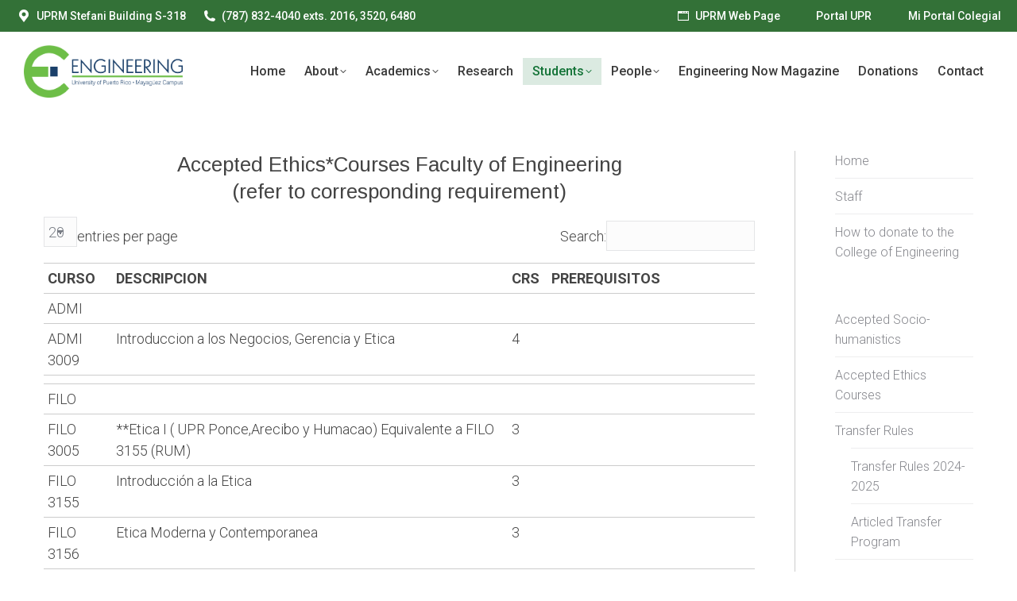

--- FILE ---
content_type: text/html; charset=UTF-8
request_url: https://www.uprm.edu/engineering/accepted-ethics-courses-faculty-of-engineering/
body_size: 17211
content:
<!DOCTYPE html>
<!--[if !(IE 6) | !(IE 7) | !(IE 8)  ]><!-->
<html lang="en-US" class="no-js">
<!--<![endif]-->
<head>
	<meta charset="UTF-8" />
				<meta name="viewport" content="width=device-width, initial-scale=1, maximum-scale=1, user-scalable=0"/>
			<meta name="theme-color" content="#137337"/>	<link rel="profile" href="https://gmpg.org/xfn/11" />
	<meta name='robots' content='index, follow, max-image-preview:large, max-snippet:-1, max-video-preview:-1' />

	<!-- This site is optimized with the Yoast SEO plugin v26.5 - https://yoast.com/wordpress/plugins/seo/ -->
	<title>Accepted Ethics Courses Faculty of Engineering - College of Engineering</title>
	<link rel="canonical" href="https://www.uprm.edu/engineering/accepted-ethics-courses-faculty-of-engineering/" />
	<meta property="og:locale" content="en_US" />
	<meta property="og:type" content="article" />
	<meta property="og:title" content="Accepted Ethics Courses Faculty of Engineering - College of Engineering" />
	<meta property="og:url" content="https://www.uprm.edu/engineering/accepted-ethics-courses-faculty-of-engineering/" />
	<meta property="og:site_name" content="College of Engineering" />
	<meta property="article:modified_time" content="2021-07-20T13:05:53+00:00" />
	<meta name="twitter:card" content="summary_large_image" />
	<meta name="twitter:label1" content="Est. reading time" />
	<meta name="twitter:data1" content="1 minute" />
	<script type="application/ld+json" class="yoast-schema-graph">{"@context":"https://schema.org","@graph":[{"@type":"WebPage","@id":"https://www.uprm.edu/engineering/accepted-ethics-courses-faculty-of-engineering/","url":"https://www.uprm.edu/engineering/accepted-ethics-courses-faculty-of-engineering/","name":"Accepted Ethics Courses Faculty of Engineering - College of Engineering","isPartOf":{"@id":"https://www.uprm.edu/engineering/#website"},"datePublished":"2021-07-20T12:56:42+00:00","dateModified":"2021-07-20T13:05:53+00:00","breadcrumb":{"@id":"https://www.uprm.edu/engineering/accepted-ethics-courses-faculty-of-engineering/#breadcrumb"},"inLanguage":"en-US","potentialAction":[{"@type":"ReadAction","target":["https://www.uprm.edu/engineering/accepted-ethics-courses-faculty-of-engineering/"]}]},{"@type":"BreadcrumbList","@id":"https://www.uprm.edu/engineering/accepted-ethics-courses-faculty-of-engineering/#breadcrumb","itemListElement":[{"@type":"ListItem","position":1,"name":"Home","item":"https://www.uprm.edu/engineering/"},{"@type":"ListItem","position":2,"name":"Accepted Ethics Courses Faculty of Engineering"}]},{"@type":"WebSite","@id":"https://www.uprm.edu/engineering/#website","url":"https://www.uprm.edu/engineering/","name":"College of Engineering","description":"University of Puerto Rico Mayagüez Campus","potentialAction":[{"@type":"SearchAction","target":{"@type":"EntryPoint","urlTemplate":"https://www.uprm.edu/engineering/?s={search_term_string}"},"query-input":{"@type":"PropertyValueSpecification","valueRequired":true,"valueName":"search_term_string"}}],"inLanguage":"en-US"}]}</script>
	<!-- / Yoast SEO plugin. -->


<link rel='dns-prefetch' href='//platform-api.sharethis.com' />
<link rel='dns-prefetch' href='//fonts.googleapis.com' />
<link rel="alternate" type="application/rss+xml" title="College of Engineering &raquo; Feed" href="https://www.uprm.edu/engineering/feed/" />
<link rel="alternate" title="oEmbed (JSON)" type="application/json+oembed" href="https://www.uprm.edu/engineering/wp-json/oembed/1.0/embed?url=https%3A%2F%2Fwww.uprm.edu%2Fengineering%2Faccepted-ethics-courses-faculty-of-engineering%2F" />
<link rel="alternate" title="oEmbed (XML)" type="text/xml+oembed" href="https://www.uprm.edu/engineering/wp-json/oembed/1.0/embed?url=https%3A%2F%2Fwww.uprm.edu%2Fengineering%2Faccepted-ethics-courses-faculty-of-engineering%2F&#038;format=xml" />
<style id='wp-img-auto-sizes-contain-inline-css'>
img:is([sizes=auto i],[sizes^="auto," i]){contain-intrinsic-size:3000px 1500px}
/*# sourceURL=wp-img-auto-sizes-contain-inline-css */
</style>
<style id='wp-emoji-styles-inline-css'>

	img.wp-smiley, img.emoji {
		display: inline !important;
		border: none !important;
		box-shadow: none !important;
		height: 1em !important;
		width: 1em !important;
		margin: 0 0.07em !important;
		vertical-align: -0.1em !important;
		background: none !important;
		padding: 0 !important;
	}
/*# sourceURL=wp-emoji-styles-inline-css */
</style>
<style id='wp-block-library-inline-css'>
:root{--wp-block-synced-color:#7a00df;--wp-block-synced-color--rgb:122,0,223;--wp-bound-block-color:var(--wp-block-synced-color);--wp-editor-canvas-background:#ddd;--wp-admin-theme-color:#007cba;--wp-admin-theme-color--rgb:0,124,186;--wp-admin-theme-color-darker-10:#006ba1;--wp-admin-theme-color-darker-10--rgb:0,107,160.5;--wp-admin-theme-color-darker-20:#005a87;--wp-admin-theme-color-darker-20--rgb:0,90,135;--wp-admin-border-width-focus:2px}@media (min-resolution:192dpi){:root{--wp-admin-border-width-focus:1.5px}}.wp-element-button{cursor:pointer}:root .has-very-light-gray-background-color{background-color:#eee}:root .has-very-dark-gray-background-color{background-color:#313131}:root .has-very-light-gray-color{color:#eee}:root .has-very-dark-gray-color{color:#313131}:root .has-vivid-green-cyan-to-vivid-cyan-blue-gradient-background{background:linear-gradient(135deg,#00d084,#0693e3)}:root .has-purple-crush-gradient-background{background:linear-gradient(135deg,#34e2e4,#4721fb 50%,#ab1dfe)}:root .has-hazy-dawn-gradient-background{background:linear-gradient(135deg,#faaca8,#dad0ec)}:root .has-subdued-olive-gradient-background{background:linear-gradient(135deg,#fafae1,#67a671)}:root .has-atomic-cream-gradient-background{background:linear-gradient(135deg,#fdd79a,#004a59)}:root .has-nightshade-gradient-background{background:linear-gradient(135deg,#330968,#31cdcf)}:root .has-midnight-gradient-background{background:linear-gradient(135deg,#020381,#2874fc)}:root{--wp--preset--font-size--normal:16px;--wp--preset--font-size--huge:42px}.has-regular-font-size{font-size:1em}.has-larger-font-size{font-size:2.625em}.has-normal-font-size{font-size:var(--wp--preset--font-size--normal)}.has-huge-font-size{font-size:var(--wp--preset--font-size--huge)}.has-text-align-center{text-align:center}.has-text-align-left{text-align:left}.has-text-align-right{text-align:right}.has-fit-text{white-space:nowrap!important}#end-resizable-editor-section{display:none}.aligncenter{clear:both}.items-justified-left{justify-content:flex-start}.items-justified-center{justify-content:center}.items-justified-right{justify-content:flex-end}.items-justified-space-between{justify-content:space-between}.screen-reader-text{border:0;clip-path:inset(50%);height:1px;margin:-1px;overflow:hidden;padding:0;position:absolute;width:1px;word-wrap:normal!important}.screen-reader-text:focus{background-color:#ddd;clip-path:none;color:#444;display:block;font-size:1em;height:auto;left:5px;line-height:normal;padding:15px 23px 14px;text-decoration:none;top:5px;width:auto;z-index:100000}html :where(.has-border-color){border-style:solid}html :where([style*=border-top-color]){border-top-style:solid}html :where([style*=border-right-color]){border-right-style:solid}html :where([style*=border-bottom-color]){border-bottom-style:solid}html :where([style*=border-left-color]){border-left-style:solid}html :where([style*=border-width]){border-style:solid}html :where([style*=border-top-width]){border-top-style:solid}html :where([style*=border-right-width]){border-right-style:solid}html :where([style*=border-bottom-width]){border-bottom-style:solid}html :where([style*=border-left-width]){border-left-style:solid}html :where(img[class*=wp-image-]){height:auto;max-width:100%}:where(figure){margin:0 0 1em}html :where(.is-position-sticky){--wp-admin--admin-bar--position-offset:var(--wp-admin--admin-bar--height,0px)}@media screen and (max-width:600px){html :where(.is-position-sticky){--wp-admin--admin-bar--position-offset:0px}}

/*# sourceURL=wp-block-library-inline-css */
</style><style id='wp-block-image-inline-css'>
.wp-block-image>a,.wp-block-image>figure>a{display:inline-block}.wp-block-image img{box-sizing:border-box;height:auto;max-width:100%;vertical-align:bottom}@media not (prefers-reduced-motion){.wp-block-image img.hide{visibility:hidden}.wp-block-image img.show{animation:show-content-image .4s}}.wp-block-image[style*=border-radius] img,.wp-block-image[style*=border-radius]>a{border-radius:inherit}.wp-block-image.has-custom-border img{box-sizing:border-box}.wp-block-image.aligncenter{text-align:center}.wp-block-image.alignfull>a,.wp-block-image.alignwide>a{width:100%}.wp-block-image.alignfull img,.wp-block-image.alignwide img{height:auto;width:100%}.wp-block-image .aligncenter,.wp-block-image .alignleft,.wp-block-image .alignright,.wp-block-image.aligncenter,.wp-block-image.alignleft,.wp-block-image.alignright{display:table}.wp-block-image .aligncenter>figcaption,.wp-block-image .alignleft>figcaption,.wp-block-image .alignright>figcaption,.wp-block-image.aligncenter>figcaption,.wp-block-image.alignleft>figcaption,.wp-block-image.alignright>figcaption{caption-side:bottom;display:table-caption}.wp-block-image .alignleft{float:left;margin:.5em 1em .5em 0}.wp-block-image .alignright{float:right;margin:.5em 0 .5em 1em}.wp-block-image .aligncenter{margin-left:auto;margin-right:auto}.wp-block-image :where(figcaption){margin-bottom:1em;margin-top:.5em}.wp-block-image.is-style-circle-mask img{border-radius:9999px}@supports ((-webkit-mask-image:none) or (mask-image:none)) or (-webkit-mask-image:none){.wp-block-image.is-style-circle-mask img{border-radius:0;-webkit-mask-image:url('data:image/svg+xml;utf8,<svg viewBox="0 0 100 100" xmlns="http://www.w3.org/2000/svg"><circle cx="50" cy="50" r="50"/></svg>');mask-image:url('data:image/svg+xml;utf8,<svg viewBox="0 0 100 100" xmlns="http://www.w3.org/2000/svg"><circle cx="50" cy="50" r="50"/></svg>');mask-mode:alpha;-webkit-mask-position:center;mask-position:center;-webkit-mask-repeat:no-repeat;mask-repeat:no-repeat;-webkit-mask-size:contain;mask-size:contain}}:root :where(.wp-block-image.is-style-rounded img,.wp-block-image .is-style-rounded img){border-radius:9999px}.wp-block-image figure{margin:0}.wp-lightbox-container{display:flex;flex-direction:column;position:relative}.wp-lightbox-container img{cursor:zoom-in}.wp-lightbox-container img:hover+button{opacity:1}.wp-lightbox-container button{align-items:center;backdrop-filter:blur(16px) saturate(180%);background-color:#5a5a5a40;border:none;border-radius:4px;cursor:zoom-in;display:flex;height:20px;justify-content:center;opacity:0;padding:0;position:absolute;right:16px;text-align:center;top:16px;width:20px;z-index:100}@media not (prefers-reduced-motion){.wp-lightbox-container button{transition:opacity .2s ease}}.wp-lightbox-container button:focus-visible{outline:3px auto #5a5a5a40;outline:3px auto -webkit-focus-ring-color;outline-offset:3px}.wp-lightbox-container button:hover{cursor:pointer;opacity:1}.wp-lightbox-container button:focus{opacity:1}.wp-lightbox-container button:focus,.wp-lightbox-container button:hover,.wp-lightbox-container button:not(:hover):not(:active):not(.has-background){background-color:#5a5a5a40;border:none}.wp-lightbox-overlay{box-sizing:border-box;cursor:zoom-out;height:100vh;left:0;overflow:hidden;position:fixed;top:0;visibility:hidden;width:100%;z-index:100000}.wp-lightbox-overlay .close-button{align-items:center;cursor:pointer;display:flex;justify-content:center;min-height:40px;min-width:40px;padding:0;position:absolute;right:calc(env(safe-area-inset-right) + 16px);top:calc(env(safe-area-inset-top) + 16px);z-index:5000000}.wp-lightbox-overlay .close-button:focus,.wp-lightbox-overlay .close-button:hover,.wp-lightbox-overlay .close-button:not(:hover):not(:active):not(.has-background){background:none;border:none}.wp-lightbox-overlay .lightbox-image-container{height:var(--wp--lightbox-container-height);left:50%;overflow:hidden;position:absolute;top:50%;transform:translate(-50%,-50%);transform-origin:top left;width:var(--wp--lightbox-container-width);z-index:9999999999}.wp-lightbox-overlay .wp-block-image{align-items:center;box-sizing:border-box;display:flex;height:100%;justify-content:center;margin:0;position:relative;transform-origin:0 0;width:100%;z-index:3000000}.wp-lightbox-overlay .wp-block-image img{height:var(--wp--lightbox-image-height);min-height:var(--wp--lightbox-image-height);min-width:var(--wp--lightbox-image-width);width:var(--wp--lightbox-image-width)}.wp-lightbox-overlay .wp-block-image figcaption{display:none}.wp-lightbox-overlay button{background:none;border:none}.wp-lightbox-overlay .scrim{background-color:#fff;height:100%;opacity:.9;position:absolute;width:100%;z-index:2000000}.wp-lightbox-overlay.active{visibility:visible}@media not (prefers-reduced-motion){.wp-lightbox-overlay.active{animation:turn-on-visibility .25s both}.wp-lightbox-overlay.active img{animation:turn-on-visibility .35s both}.wp-lightbox-overlay.show-closing-animation:not(.active){animation:turn-off-visibility .35s both}.wp-lightbox-overlay.show-closing-animation:not(.active) img{animation:turn-off-visibility .25s both}.wp-lightbox-overlay.zoom.active{animation:none;opacity:1;visibility:visible}.wp-lightbox-overlay.zoom.active .lightbox-image-container{animation:lightbox-zoom-in .4s}.wp-lightbox-overlay.zoom.active .lightbox-image-container img{animation:none}.wp-lightbox-overlay.zoom.active .scrim{animation:turn-on-visibility .4s forwards}.wp-lightbox-overlay.zoom.show-closing-animation:not(.active){animation:none}.wp-lightbox-overlay.zoom.show-closing-animation:not(.active) .lightbox-image-container{animation:lightbox-zoom-out .4s}.wp-lightbox-overlay.zoom.show-closing-animation:not(.active) .lightbox-image-container img{animation:none}.wp-lightbox-overlay.zoom.show-closing-animation:not(.active) .scrim{animation:turn-off-visibility .4s forwards}}@keyframes show-content-image{0%{visibility:hidden}99%{visibility:hidden}to{visibility:visible}}@keyframes turn-on-visibility{0%{opacity:0}to{opacity:1}}@keyframes turn-off-visibility{0%{opacity:1;visibility:visible}99%{opacity:0;visibility:visible}to{opacity:0;visibility:hidden}}@keyframes lightbox-zoom-in{0%{transform:translate(calc((-100vw + var(--wp--lightbox-scrollbar-width))/2 + var(--wp--lightbox-initial-left-position)),calc(-50vh + var(--wp--lightbox-initial-top-position))) scale(var(--wp--lightbox-scale))}to{transform:translate(-50%,-50%) scale(1)}}@keyframes lightbox-zoom-out{0%{transform:translate(-50%,-50%) scale(1);visibility:visible}99%{visibility:visible}to{transform:translate(calc((-100vw + var(--wp--lightbox-scrollbar-width))/2 + var(--wp--lightbox-initial-left-position)),calc(-50vh + var(--wp--lightbox-initial-top-position))) scale(var(--wp--lightbox-scale));visibility:hidden}}
/*# sourceURL=https://www.uprm.edu/engineering/wp-includes/blocks/image/style.min.css */
</style>
<style id='wp-block-image-theme-inline-css'>
:root :where(.wp-block-image figcaption){color:#555;font-size:13px;text-align:center}.is-dark-theme :root :where(.wp-block-image figcaption){color:#ffffffa6}.wp-block-image{margin:0 0 1em}
/*# sourceURL=https://www.uprm.edu/engineering/wp-includes/blocks/image/theme.min.css */
</style>
<style id='global-styles-inline-css'>
:root{--wp--preset--aspect-ratio--square: 1;--wp--preset--aspect-ratio--4-3: 4/3;--wp--preset--aspect-ratio--3-4: 3/4;--wp--preset--aspect-ratio--3-2: 3/2;--wp--preset--aspect-ratio--2-3: 2/3;--wp--preset--aspect-ratio--16-9: 16/9;--wp--preset--aspect-ratio--9-16: 9/16;--wp--preset--color--black: #000000;--wp--preset--color--cyan-bluish-gray: #abb8c3;--wp--preset--color--white: #FFF;--wp--preset--color--pale-pink: #f78da7;--wp--preset--color--vivid-red: #cf2e2e;--wp--preset--color--luminous-vivid-orange: #ff6900;--wp--preset--color--luminous-vivid-amber: #fcb900;--wp--preset--color--light-green-cyan: #7bdcb5;--wp--preset--color--vivid-green-cyan: #00d084;--wp--preset--color--pale-cyan-blue: #8ed1fc;--wp--preset--color--vivid-cyan-blue: #0693e3;--wp--preset--color--vivid-purple: #9b51e0;--wp--preset--color--accent: #137337;--wp--preset--color--dark-gray: #111;--wp--preset--color--light-gray: #767676;--wp--preset--gradient--vivid-cyan-blue-to-vivid-purple: linear-gradient(135deg,rgb(6,147,227) 0%,rgb(155,81,224) 100%);--wp--preset--gradient--light-green-cyan-to-vivid-green-cyan: linear-gradient(135deg,rgb(122,220,180) 0%,rgb(0,208,130) 100%);--wp--preset--gradient--luminous-vivid-amber-to-luminous-vivid-orange: linear-gradient(135deg,rgb(252,185,0) 0%,rgb(255,105,0) 100%);--wp--preset--gradient--luminous-vivid-orange-to-vivid-red: linear-gradient(135deg,rgb(255,105,0) 0%,rgb(207,46,46) 100%);--wp--preset--gradient--very-light-gray-to-cyan-bluish-gray: linear-gradient(135deg,rgb(238,238,238) 0%,rgb(169,184,195) 100%);--wp--preset--gradient--cool-to-warm-spectrum: linear-gradient(135deg,rgb(74,234,220) 0%,rgb(151,120,209) 20%,rgb(207,42,186) 40%,rgb(238,44,130) 60%,rgb(251,105,98) 80%,rgb(254,248,76) 100%);--wp--preset--gradient--blush-light-purple: linear-gradient(135deg,rgb(255,206,236) 0%,rgb(152,150,240) 100%);--wp--preset--gradient--blush-bordeaux: linear-gradient(135deg,rgb(254,205,165) 0%,rgb(254,45,45) 50%,rgb(107,0,62) 100%);--wp--preset--gradient--luminous-dusk: linear-gradient(135deg,rgb(255,203,112) 0%,rgb(199,81,192) 50%,rgb(65,88,208) 100%);--wp--preset--gradient--pale-ocean: linear-gradient(135deg,rgb(255,245,203) 0%,rgb(182,227,212) 50%,rgb(51,167,181) 100%);--wp--preset--gradient--electric-grass: linear-gradient(135deg,rgb(202,248,128) 0%,rgb(113,206,126) 100%);--wp--preset--gradient--midnight: linear-gradient(135deg,rgb(2,3,129) 0%,rgb(40,116,252) 100%);--wp--preset--font-size--small: 13px;--wp--preset--font-size--medium: 20px;--wp--preset--font-size--large: 36px;--wp--preset--font-size--x-large: 42px;--wp--preset--spacing--20: 0.44rem;--wp--preset--spacing--30: 0.67rem;--wp--preset--spacing--40: 1rem;--wp--preset--spacing--50: 1.5rem;--wp--preset--spacing--60: 2.25rem;--wp--preset--spacing--70: 3.38rem;--wp--preset--spacing--80: 5.06rem;--wp--preset--shadow--natural: 6px 6px 9px rgba(0, 0, 0, 0.2);--wp--preset--shadow--deep: 12px 12px 50px rgba(0, 0, 0, 0.4);--wp--preset--shadow--sharp: 6px 6px 0px rgba(0, 0, 0, 0.2);--wp--preset--shadow--outlined: 6px 6px 0px -3px rgb(255, 255, 255), 6px 6px rgb(0, 0, 0);--wp--preset--shadow--crisp: 6px 6px 0px rgb(0, 0, 0);}:where(.is-layout-flex){gap: 0.5em;}:where(.is-layout-grid){gap: 0.5em;}body .is-layout-flex{display: flex;}.is-layout-flex{flex-wrap: wrap;align-items: center;}.is-layout-flex > :is(*, div){margin: 0;}body .is-layout-grid{display: grid;}.is-layout-grid > :is(*, div){margin: 0;}:where(.wp-block-columns.is-layout-flex){gap: 2em;}:where(.wp-block-columns.is-layout-grid){gap: 2em;}:where(.wp-block-post-template.is-layout-flex){gap: 1.25em;}:where(.wp-block-post-template.is-layout-grid){gap: 1.25em;}.has-black-color{color: var(--wp--preset--color--black) !important;}.has-cyan-bluish-gray-color{color: var(--wp--preset--color--cyan-bluish-gray) !important;}.has-white-color{color: var(--wp--preset--color--white) !important;}.has-pale-pink-color{color: var(--wp--preset--color--pale-pink) !important;}.has-vivid-red-color{color: var(--wp--preset--color--vivid-red) !important;}.has-luminous-vivid-orange-color{color: var(--wp--preset--color--luminous-vivid-orange) !important;}.has-luminous-vivid-amber-color{color: var(--wp--preset--color--luminous-vivid-amber) !important;}.has-light-green-cyan-color{color: var(--wp--preset--color--light-green-cyan) !important;}.has-vivid-green-cyan-color{color: var(--wp--preset--color--vivid-green-cyan) !important;}.has-pale-cyan-blue-color{color: var(--wp--preset--color--pale-cyan-blue) !important;}.has-vivid-cyan-blue-color{color: var(--wp--preset--color--vivid-cyan-blue) !important;}.has-vivid-purple-color{color: var(--wp--preset--color--vivid-purple) !important;}.has-black-background-color{background-color: var(--wp--preset--color--black) !important;}.has-cyan-bluish-gray-background-color{background-color: var(--wp--preset--color--cyan-bluish-gray) !important;}.has-white-background-color{background-color: var(--wp--preset--color--white) !important;}.has-pale-pink-background-color{background-color: var(--wp--preset--color--pale-pink) !important;}.has-vivid-red-background-color{background-color: var(--wp--preset--color--vivid-red) !important;}.has-luminous-vivid-orange-background-color{background-color: var(--wp--preset--color--luminous-vivid-orange) !important;}.has-luminous-vivid-amber-background-color{background-color: var(--wp--preset--color--luminous-vivid-amber) !important;}.has-light-green-cyan-background-color{background-color: var(--wp--preset--color--light-green-cyan) !important;}.has-vivid-green-cyan-background-color{background-color: var(--wp--preset--color--vivid-green-cyan) !important;}.has-pale-cyan-blue-background-color{background-color: var(--wp--preset--color--pale-cyan-blue) !important;}.has-vivid-cyan-blue-background-color{background-color: var(--wp--preset--color--vivid-cyan-blue) !important;}.has-vivid-purple-background-color{background-color: var(--wp--preset--color--vivid-purple) !important;}.has-black-border-color{border-color: var(--wp--preset--color--black) !important;}.has-cyan-bluish-gray-border-color{border-color: var(--wp--preset--color--cyan-bluish-gray) !important;}.has-white-border-color{border-color: var(--wp--preset--color--white) !important;}.has-pale-pink-border-color{border-color: var(--wp--preset--color--pale-pink) !important;}.has-vivid-red-border-color{border-color: var(--wp--preset--color--vivid-red) !important;}.has-luminous-vivid-orange-border-color{border-color: var(--wp--preset--color--luminous-vivid-orange) !important;}.has-luminous-vivid-amber-border-color{border-color: var(--wp--preset--color--luminous-vivid-amber) !important;}.has-light-green-cyan-border-color{border-color: var(--wp--preset--color--light-green-cyan) !important;}.has-vivid-green-cyan-border-color{border-color: var(--wp--preset--color--vivid-green-cyan) !important;}.has-pale-cyan-blue-border-color{border-color: var(--wp--preset--color--pale-cyan-blue) !important;}.has-vivid-cyan-blue-border-color{border-color: var(--wp--preset--color--vivid-cyan-blue) !important;}.has-vivid-purple-border-color{border-color: var(--wp--preset--color--vivid-purple) !important;}.has-vivid-cyan-blue-to-vivid-purple-gradient-background{background: var(--wp--preset--gradient--vivid-cyan-blue-to-vivid-purple) !important;}.has-light-green-cyan-to-vivid-green-cyan-gradient-background{background: var(--wp--preset--gradient--light-green-cyan-to-vivid-green-cyan) !important;}.has-luminous-vivid-amber-to-luminous-vivid-orange-gradient-background{background: var(--wp--preset--gradient--luminous-vivid-amber-to-luminous-vivid-orange) !important;}.has-luminous-vivid-orange-to-vivid-red-gradient-background{background: var(--wp--preset--gradient--luminous-vivid-orange-to-vivid-red) !important;}.has-very-light-gray-to-cyan-bluish-gray-gradient-background{background: var(--wp--preset--gradient--very-light-gray-to-cyan-bluish-gray) !important;}.has-cool-to-warm-spectrum-gradient-background{background: var(--wp--preset--gradient--cool-to-warm-spectrum) !important;}.has-blush-light-purple-gradient-background{background: var(--wp--preset--gradient--blush-light-purple) !important;}.has-blush-bordeaux-gradient-background{background: var(--wp--preset--gradient--blush-bordeaux) !important;}.has-luminous-dusk-gradient-background{background: var(--wp--preset--gradient--luminous-dusk) !important;}.has-pale-ocean-gradient-background{background: var(--wp--preset--gradient--pale-ocean) !important;}.has-electric-grass-gradient-background{background: var(--wp--preset--gradient--electric-grass) !important;}.has-midnight-gradient-background{background: var(--wp--preset--gradient--midnight) !important;}.has-small-font-size{font-size: var(--wp--preset--font-size--small) !important;}.has-medium-font-size{font-size: var(--wp--preset--font-size--medium) !important;}.has-large-font-size{font-size: var(--wp--preset--font-size--large) !important;}.has-x-large-font-size{font-size: var(--wp--preset--font-size--x-large) !important;}
/*# sourceURL=global-styles-inline-css */
</style>

<style id='classic-theme-styles-inline-css'>
/*! This file is auto-generated */
.wp-block-button__link{color:#fff;background-color:#32373c;border-radius:9999px;box-shadow:none;text-decoration:none;padding:calc(.667em + 2px) calc(1.333em + 2px);font-size:1.125em}.wp-block-file__button{background:#32373c;color:#fff;text-decoration:none}
/*# sourceURL=/wp-includes/css/classic-themes.min.css */
</style>
<link rel='stylesheet' id='the7-font-css' href='https://www.uprm.edu/engineering/wp-content/themes/dt-the7/fonts/icomoon-the7-font/icomoon-the7-font.min.css?ver=14.0.1' media='all' />
<link rel='stylesheet' id='the7-awesome-fonts-css' href='https://www.uprm.edu/engineering/wp-content/themes/dt-the7/fonts/FontAwesome/css/all.min.css?ver=14.0.1' media='all' />
<link rel='stylesheet' id='the7-awesome-fonts-back-css' href='https://www.uprm.edu/engineering/wp-content/themes/dt-the7/fonts/FontAwesome/back-compat.min.css?ver=14.0.1' media='all' />
<link rel='stylesheet' id='the7-Defaults-css' href='https://www.uprm.edu/engineering/wp-content/uploads/sites/50/smile_fonts/Defaults/Defaults.css?ver=6.9' media='all' />
<link rel='stylesheet' id='evcal_google_fonts-css' href='//fonts.googleapis.com/css?family=Oswald%3A400%2C300%7COpen+Sans%3A700%2C400%2C400i%7CRoboto%3A700%2C400&#038;ver=6.9' media='screen' />
<link rel='stylesheet' id='evcal_cal_default-css' href='//www.uprm.edu/engineering/wp-content/plugins/eventON/assets/css/eventon_styles.css?ver=2.7.3' media='all' />
<link rel='stylesheet' id='evo_font_icons-css' href='//www.uprm.edu/engineering/wp-content/plugins/eventON/assets/fonts/font-awesome.css?ver=2.7.3' media='all' />
<link rel='stylesheet' id='eventon_dynamic_styles-css' href='//www.uprm.edu/engineering/wp-content/uploads/sites/50/eventon_dynamic_styles.css?ver=2.7.3' media='all' />
<link rel='stylesheet' id='tablepress-default-css' href='https://www.uprm.edu/engineering/wp-content/uploads/sites/50/tablepress-combined.min.css?ver=64' media='all' />
<link rel='stylesheet' id='js_composer_front-css' href='https://www.uprm.edu/engineering/wp-content/plugins/js_composer/assets/css/js_composer.min.css?ver=8.7.2' media='all' />
<link rel='stylesheet' id='dt-web-fonts-css' href='https://fonts.googleapis.com/css?family=Roboto:300,400,500,600,700%7COpen+Sans:400,600,700' media='all' />
<link rel='stylesheet' id='dt-main-css' href='https://www.uprm.edu/engineering/wp-content/themes/dt-the7/css/main.min.css?ver=14.0.1' media='all' />
<link rel='stylesheet' id='the7-custom-scrollbar-css' href='https://www.uprm.edu/engineering/wp-content/themes/dt-the7/lib/custom-scrollbar/custom-scrollbar.min.css?ver=14.0.1' media='all' />
<link rel='stylesheet' id='the7-wpbakery-css' href='https://www.uprm.edu/engineering/wp-content/themes/dt-the7/css/wpbakery.min.css?ver=14.0.1' media='all' />
<link rel='stylesheet' id='the7-core-css' href='https://www.uprm.edu/engineering/wp-content/plugins/dt-the7-core/assets/css/post-type.min.css?ver=2.7.12' media='all' />
<link rel='stylesheet' id='the7-css-vars-css' href='https://www.uprm.edu/engineering/wp-content/uploads/sites/50/the7-css/css-vars.css?ver=6cc2c88d9a1c' media='all' />
<link rel='stylesheet' id='dt-custom-css' href='https://www.uprm.edu/engineering/wp-content/uploads/sites/50/the7-css/custom.css?ver=6cc2c88d9a1c' media='all' />
<link rel='stylesheet' id='dt-media-css' href='https://www.uprm.edu/engineering/wp-content/uploads/sites/50/the7-css/media.css?ver=6cc2c88d9a1c' media='all' />
<link rel='stylesheet' id='the7-mega-menu-css' href='https://www.uprm.edu/engineering/wp-content/uploads/sites/50/the7-css/mega-menu.css?ver=6cc2c88d9a1c' media='all' />
<link rel='stylesheet' id='the7-elements-albums-portfolio-css' href='https://www.uprm.edu/engineering/wp-content/uploads/sites/50/the7-css/the7-elements-albums-portfolio.css?ver=6cc2c88d9a1c' media='all' />
<link rel='stylesheet' id='the7-elements-css' href='https://www.uprm.edu/engineering/wp-content/uploads/sites/50/the7-css/post-type-dynamic.css?ver=6cc2c88d9a1c' media='all' />
<link rel='stylesheet' id='style-css' href='https://www.uprm.edu/engineering/wp-content/themes/dt-the7/style.css?ver=14.0.1' media='all' />
<!--[if !IE]><!-->
<link rel='stylesheet' id='tablepress-responsive-css' href='https://www.uprm.edu/engineering/wp-content/plugins/tablepress-responsive-tables/tablepress-responsive.min.css?ver=1.1' media='all' />
<!--<![endif]-->
<script src="https://www.uprm.edu/engineering/wp-includes/js/jquery/jquery.min.js?ver=3.7.1" id="jquery-core-js"></script>
<script src="https://www.uprm.edu/engineering/wp-includes/js/jquery/jquery-migrate.min.js?ver=3.4.1" id="jquery-migrate-js"></script>
<script src="https://www.uprm.edu/engineering/wp-content/plugins/stop-user-enumeration/frontend/js/frontend.js?ver=1.7.5" id="stop-user-enumeration-js" defer data-wp-strategy="defer"></script>
<script src="//platform-api.sharethis.com/js/sharethis.js#source=googleanalytics-wordpress#product=ga&amp;property=5f284ab08936a1001219a593" id="googleanalytics-platform-sharethis-js"></script>
<script id="dt-above-fold-js-extra">
var dtLocal = {"themeUrl":"https://www.uprm.edu/engineering/wp-content/themes/dt-the7","passText":"To view this protected post, enter the password below:","moreButtonText":{"loading":"Loading...","loadMore":"Load more"},"postID":"11578","ajaxurl":"https://www.uprm.edu/engineering/wp-admin/admin-ajax.php","REST":{"baseUrl":"https://www.uprm.edu/engineering/wp-json/the7/v1","endpoints":{"sendMail":"/send-mail"}},"contactMessages":{"required":"One or more fields have an error. Please check and try again.","terms":"Please accept the privacy policy.","fillTheCaptchaError":"Please, fill the captcha."},"captchaSiteKey":"","ajaxNonce":"05f3308b13","pageData":{"type":"page","template":"page","layout":null},"themeSettings":{"smoothScroll":"off","lazyLoading":false,"desktopHeader":{"height":0},"ToggleCaptionEnabled":"disabled","ToggleCaption":"Navigation","floatingHeader":{"showAfter":150,"showMenu":true,"height":100,"logo":{"showLogo":true,"html":"\u003Cimg class=\" preload-me\" src=\"https://www.uprm.edu/engineering/wp-content/uploads/sites/50/2023/12/Logo-Engineering.png\" srcset=\"https://www.uprm.edu/engineering/wp-content/uploads/sites/50/2023/12/Logo-Engineering.png 4049w, https://www.uprm.edu/engineering/wp-content/uploads/sites/50/2023/12/Logo-Engineering.png 4049w\" width=\"4049\" height=\"1321\"   sizes=\"4049px\" alt=\"College of Engineering\" /\u003E","url":"https://www.uprm.edu/engineering/"}},"topLine":{"floatingTopLine":{"logo":{"showLogo":false,"html":""}}},"mobileHeader":{"firstSwitchPoint":970,"secondSwitchPoint":200,"firstSwitchPointHeight":60,"secondSwitchPointHeight":60,"mobileToggleCaptionEnabled":"disabled","mobileToggleCaption":"Menu"},"stickyMobileHeaderFirstSwitch":{"logo":{"html":"\u003Cimg class=\" preload-me\" src=\"https://www.uprm.edu/engineering/wp-content/uploads/sites/50/2023/12/Logo-Engineering.png\" srcset=\"https://www.uprm.edu/engineering/wp-content/uploads/sites/50/2023/12/Logo-Engineering.png 4049w, https://www.uprm.edu/engineering/wp-content/uploads/sites/50/2023/12/Logo-Engineering.png 4049w\" width=\"4049\" height=\"1321\"   sizes=\"4049px\" alt=\"College of Engineering\" /\u003E"}},"stickyMobileHeaderSecondSwitch":{"logo":{"html":"\u003Cimg class=\" preload-me\" src=\"https://www.uprm.edu/engineering/wp-content/uploads/sites/50/2023/12/Logo-Engineering.png\" srcset=\"https://www.uprm.edu/engineering/wp-content/uploads/sites/50/2023/12/Logo-Engineering.png 4049w, https://www.uprm.edu/engineering/wp-content/uploads/sites/50/2023/12/Logo-Engineering.png 4049w\" width=\"4049\" height=\"1321\"   sizes=\"4049px\" alt=\"College of Engineering\" /\u003E"}},"sidebar":{"switchPoint":990},"boxedWidth":"1280px"},"VCMobileScreenWidth":"768"};
var dtShare = {"shareButtonText":{"facebook":"Share on Facebook","twitter":"Share on X","pinterest":"Pin it","linkedin":"Share on Linkedin","whatsapp":"Share on Whatsapp"},"overlayOpacity":"85"};
//# sourceURL=dt-above-fold-js-extra
</script>
<script src="https://www.uprm.edu/engineering/wp-content/themes/dt-the7/js/above-the-fold.min.js?ver=14.0.1" id="dt-above-fold-js"></script>
<script></script><link rel="EditURI" type="application/rsd+xml" title="RSD" href="https://www.uprm.edu/engineering/xmlrpc.php?rsd" />
<meta name="generator" content="WordPress 6.9" />
<link rel='shortlink' href='https://www.uprm.edu/engineering/?p=11578' />


<!-- EventON Version -->
<meta name="generator" content="EventON 2.7.3" />

<script>
(function() {
	(function (i, s, o, g, r, a, m) {
		i['GoogleAnalyticsObject'] = r;
		i[r] = i[r] || function () {
				(i[r].q = i[r].q || []).push(arguments)
			}, i[r].l = 1 * new Date();
		a = s.createElement(o),
			m = s.getElementsByTagName(o)[0];
		a.async = 1;
		a.src = g;
		m.parentNode.insertBefore(a, m)
	})(window, document, 'script', 'https://google-analytics.com/analytics.js', 'ga');

	ga('create', 'UA-128188232-1', 'auto');
			ga('send', 'pageview');
	})();
</script>
<meta name="generator" content="Powered by WPBakery Page Builder - drag and drop page builder for WordPress."/>
<meta name="generator" content="Powered by Slider Revolution 6.7.38 - responsive, Mobile-Friendly Slider Plugin for WordPress with comfortable drag and drop interface." />
<link rel="icon" href="https://www.uprm.edu/engineering/wp-content/uploads/sites/50/2025/09/logo-portico.gif" type="image/gif" sizes="16x16"/><link rel="icon" href="https://www.uprm.edu/engineering/wp-content/uploads/sites/50/2025/09/logo-portico.gif" type="image/gif" sizes="32x32"/><script>function setREVStartSize(e){
			//window.requestAnimationFrame(function() {
				window.RSIW = window.RSIW===undefined ? window.innerWidth : window.RSIW;
				window.RSIH = window.RSIH===undefined ? window.innerHeight : window.RSIH;
				try {
					var pw = document.getElementById(e.c).parentNode.offsetWidth,
						newh;
					pw = pw===0 || isNaN(pw) || (e.l=="fullwidth" || e.layout=="fullwidth") ? window.RSIW : pw;
					e.tabw = e.tabw===undefined ? 0 : parseInt(e.tabw);
					e.thumbw = e.thumbw===undefined ? 0 : parseInt(e.thumbw);
					e.tabh = e.tabh===undefined ? 0 : parseInt(e.tabh);
					e.thumbh = e.thumbh===undefined ? 0 : parseInt(e.thumbh);
					e.tabhide = e.tabhide===undefined ? 0 : parseInt(e.tabhide);
					e.thumbhide = e.thumbhide===undefined ? 0 : parseInt(e.thumbhide);
					e.mh = e.mh===undefined || e.mh=="" || e.mh==="auto" ? 0 : parseInt(e.mh,0);
					if(e.layout==="fullscreen" || e.l==="fullscreen")
						newh = Math.max(e.mh,window.RSIH);
					else{
						e.gw = Array.isArray(e.gw) ? e.gw : [e.gw];
						for (var i in e.rl) if (e.gw[i]===undefined || e.gw[i]===0) e.gw[i] = e.gw[i-1];
						e.gh = e.el===undefined || e.el==="" || (Array.isArray(e.el) && e.el.length==0)? e.gh : e.el;
						e.gh = Array.isArray(e.gh) ? e.gh : [e.gh];
						for (var i in e.rl) if (e.gh[i]===undefined || e.gh[i]===0) e.gh[i] = e.gh[i-1];
											
						var nl = new Array(e.rl.length),
							ix = 0,
							sl;
						e.tabw = e.tabhide>=pw ? 0 : e.tabw;
						e.thumbw = e.thumbhide>=pw ? 0 : e.thumbw;
						e.tabh = e.tabhide>=pw ? 0 : e.tabh;
						e.thumbh = e.thumbhide>=pw ? 0 : e.thumbh;
						for (var i in e.rl) nl[i] = e.rl[i]<window.RSIW ? 0 : e.rl[i];
						sl = nl[0];
						for (var i in nl) if (sl>nl[i] && nl[i]>0) { sl = nl[i]; ix=i;}
						var m = pw>(e.gw[ix]+e.tabw+e.thumbw) ? 1 : (pw-(e.tabw+e.thumbw)) / (e.gw[ix]);
						newh =  (e.gh[ix] * m) + (e.tabh + e.thumbh);
					}
					var el = document.getElementById(e.c);
					if (el!==null && el) el.style.height = newh+"px";
					el = document.getElementById(e.c+"_wrapper");
					if (el!==null && el) {
						el.style.height = newh+"px";
						el.style.display = "block";
					}
				} catch(e){
					console.log("Failure at Presize of Slider:" + e)
				}
			//});
		  };</script>
<style type="text/css" data-type="vc_shortcodes-default-css">.vc_do_custom_heading{margin-bottom:0.625rem;margin-top:0;}</style><noscript><style> .wpb_animate_when_almost_visible { opacity: 1; }</style></noscript><style id='the7-custom-inline-css' type='text/css'>
.preload-me {
	width: 200px;
	height: 65px;
}

#primary-menu {
    height: 100px;
}
</style>
<link rel='stylesheet' id='vc_google_fonts_arimoregularitalic700700italic-css' href='https://fonts.googleapis.com/css?family=Arimo%3Aregular%2Citalic%2C700%2C700italic&#038;ver=8.7.2' media='all' />
<link rel='stylesheet' id='rs-plugin-settings-css' href='//www.uprm.edu/engineering/wp-content/plugins/revslider/sr6/assets/css/rs6.css?ver=6.7.38' media='all' />
<style id='rs-plugin-settings-inline-css'>
#rs-demo-id {}
/*# sourceURL=rs-plugin-settings-inline-css */
</style>
</head>
<body id="the7-body" class="wp-singular page-template-default page page-id-11578 wp-embed-responsive wp-theme-dt-the7 the7-core-ver-2.7.12 title-off dt-responsive-on right-mobile-menu-close-icon ouside-menu-close-icon mobile-hamburger-close-bg-enable mobile-hamburger-close-bg-hover-enable  fade-medium-mobile-menu-close-icon fade-small-menu-close-icon srcset-enabled btn-flat custom-btn-color custom-btn-hover-color phantom-fade phantom-shadow-decoration phantom-main-logo-on floating-mobile-menu-icon top-header first-switch-logo-center first-switch-menu-left second-switch-logo-center second-switch-menu-left popup-message-style the7-ver-14.0.1 dt-fa-compatibility wpb-js-composer js-comp-ver-8.7.2 vc_responsive">
<!-- The7 14.0.1 -->

<div id="page" >
	<a class="skip-link screen-reader-text" href="#content">Skip to content</a>

<div class="masthead inline-header right widgets full-width surround shadow-mobile-header-decoration medium-mobile-menu-icon dt-parent-menu-clickable show-sub-menu-on-hover" >

	<div class="top-bar">
	<div class="top-bar-bg" ></div>
	<div class="left-widgets mini-widgets"><a href="https://maps.app.goo.gl/sQbYvWsJWf7LwRfy5" class="mini-contacts address show-on-desktop in-menu-first-switch in-menu-second-switch"><i class="fa-fw the7-mw-icon-address-bold"></i>UPRM Stefani Building S-318</a><span class="mini-contacts phone show-on-desktop in-menu-first-switch in-menu-second-switch"><i class="fa-fw the7-mw-icon-phone-bold"></i>(787) 832-4040 exts. 2016,  3520, 6480</span></div><div class="right-widgets mini-widgets"><a href="https://www.uprm.edu/" class="mini-contacts multipurpose_1 show-on-desktop near-logo-first-switch in-menu-second-switch"><i class="fa-fw icomoon-the7-font-website"></i>UPRM Web Page</a><a href="https://portal.upr.edu/" class="mini-contacts multipurpose_3 show-on-desktop near-logo-first-switch in-menu-second-switch"><i class="fa-fw "></i>Portal UPR</a><a href="https://home.uprm.edu/" class="mini-contacts multipurpose_2 show-on-desktop near-logo-first-switch in-menu-second-switch"><i class="fa-fw "></i>Mi Portal Colegial</a></div></div>

	<header class="header-bar" role="banner">

		<div class="branding">
	<div id="site-title" class="assistive-text">College of Engineering</div>
	<div id="site-description" class="assistive-text">University of Puerto Rico Mayagüez Campus</div>
	<a class="same-logo" href="https://www.uprm.edu/engineering/"><img class=" preload-me" src="https://www.uprm.edu/engineering/wp-content/uploads/sites/50/2023/12/Logo-Engineering.png" srcset="https://www.uprm.edu/engineering/wp-content/uploads/sites/50/2023/12/Logo-Engineering.png 4049w, https://www.uprm.edu/engineering/wp-content/uploads/sites/50/2023/12/Logo-Engineering.png 4049w" width="4049" height="1321"   sizes="4049px" alt="College of Engineering" /></a></div>

		<ul id="primary-menu" class="main-nav bg-outline-decoration hover-outline-decoration active-bg-decoration level-arrows-on outside-item-remove-margin"><li class="menu-item menu-item-type-custom menu-item-object-custom menu-item-home menu-item-12789 first depth-0"><a href='https://www.uprm.edu/engineering/' data-level='1'><span class="menu-item-text"><span class="menu-text">Home</span></span></a></li> <li class="menu-item menu-item-type-custom menu-item-object-custom menu-item-has-children menu-item-6679 has-children depth-0"><a data-level='1' aria-haspopup='true' aria-expanded='false'><span class="menu-item-text"><span class="menu-text">About</span></span></a><ul class="sub-nav hover-style-bg level-arrows-on" role="group"><li class="menu-item menu-item-type-post_type menu-item-object-page menu-item-12623 first depth-1"><a href='https://www.uprm.edu/engineering/who-we-are-2/' data-level='2'><span class="menu-item-text"><span class="menu-text">About Us, Mission &amp; Vision</span></span></a></li> <li class="menu-item menu-item-type-post_type menu-item-object-page menu-item-6529 depth-1"><a href='https://www.uprm.edu/engineering/assessment-3/' data-level='2'><span class="menu-item-text"><span class="menu-text">Assessment</span></span></a></li> <li class="menu-item menu-item-type-custom menu-item-object-custom menu-item-has-children menu-item-14948 has-children depth-1"><a data-level='2' aria-haspopup='true' aria-expanded='false'><span class="menu-item-text"><span class="menu-text">Documents</span></span></a><ul class="sub-nav hover-style-bg level-arrows-on" role="group"><li class="menu-item menu-item-type-custom menu-item-object-custom menu-item-6194 first depth-2"><a href='http://www.uprm.edu/engineering/wp-content/uploads/sites/50/2015/02/Plan-Estrategico-Ingenieria.pdf' data-level='3'><span class="menu-item-text"><span class="menu-text">Engineering Strategic Plan (Plan Estratégico de Ingenieria)</span></span></a></li> <li class="menu-item menu-item-type-custom menu-item-object-custom menu-item-14824 depth-2"><a href='https://www.uprm.edu/engineering/wp-content/uploads/sites/50/2024/11/Reglamento-Interno-Colegio-de-Ingenieria.pdf' data-level='3'><span class="menu-item-text"><span class="menu-text">Internal Rules College of Engineering</span></span></a></li> </ul></li> <li class="menu-item menu-item-type-post_type menu-item-object-page menu-item-13812 depth-1"><a href='https://www.uprm.edu/engineering/industrial-advisory-board-2/' data-level='2'><span class="menu-item-text"><span class="menu-text">Industrial Advisory Board</span></span></a></li> </ul></li> <li class="menu-item menu-item-type-custom menu-item-object-custom menu-item-has-children menu-item-13 has-children depth-0"><a data-level='1' aria-haspopup='true' aria-expanded='false'><span class="menu-item-text"><span class="menu-text">Academics</span></span></a><ul class="sub-nav hover-style-bg level-arrows-on" role="group"><li class="menu-item menu-item-type-custom menu-item-object-custom menu-item-has-children menu-item-12 first has-children depth-1"><a data-level='2' aria-haspopup='true' aria-expanded='false'><span class="menu-item-text"><span class="menu-text">Departments</span></span></a><ul class="sub-nav hover-style-bg level-arrows-on" role="group"><li class="menu-item menu-item-type-custom menu-item-object-custom menu-item-45 first depth-2"><a href='https://www.uprm.edu/inge' data-level='3'><span class="menu-item-text"><span class="menu-text">Engineering Sciences and Materials</span></span></a></li> <li class="menu-item menu-item-type-custom menu-item-object-custom menu-item-48 depth-2"><a href='https://www.uprm.edu/inqu/' data-level='3'><span class="menu-item-text"><span class="menu-text">Chemical Engineering</span></span></a></li> <li class="menu-item menu-item-type-custom menu-item-object-custom menu-item-49 depth-2"><a href='https://www.uprm.edu/inci' data-level='3'><span class="menu-item-text"><span class="menu-text">Civil Engineering and Surveying</span></span></a></li> <li class="menu-item menu-item-type-custom menu-item-object-custom menu-item-50 depth-2"><a href='https://www.uprm.edu/inme' data-level='3'><span class="menu-item-text"><span class="menu-text">Mechanical Engineering</span></span></a></li> <li class="menu-item menu-item-type-custom menu-item-object-custom menu-item-51 depth-2"><a href='https://ece.uprm.edu' data-level='3'><span class="menu-item-text"><span class="menu-text">Electrical and Computer Engineering</span></span></a></li> <li class="menu-item menu-item-type-custom menu-item-object-custom menu-item-52 depth-2"><a href='https://www.uprm.edu/inin' data-level='3'><span class="menu-item-text"><span class="menu-text">Industrial Engineering</span></span></a></li> <li class="menu-item menu-item-type-custom menu-item-object-custom menu-item-7244 depth-2"><a href='https://www.uprm.edu/cse' data-level='3'><span class="menu-item-text"><span class="menu-text">Computer Science and Engineering</span></span></a></li> </ul></li> <li class="menu-item menu-item-type-post_type menu-item-object-page menu-item-68 depth-1"><a href='https://www.uprm.edu/engineering/academic-affairs/' data-level='2'><span class="menu-item-text"><span class="menu-text">Academic Affairs</span></span></a></li> <li class="menu-item menu-item-type-custom menu-item-object-custom menu-item-has-children menu-item-14949 has-children depth-1"><a data-level='2' aria-haspopup='true' aria-expanded='false'><span class="menu-item-text"><span class="menu-text">Academic Programs</span></span></a><ul class="sub-nav hover-style-bg level-arrows-on" role="group"><li class="menu-item menu-item-type-post_type menu-item-object-page menu-item-6314 first depth-2"><a href='https://www.uprm.edu/engineering/undergraduate/' data-level='3'><span class="menu-item-text"><span class="menu-text">Undergraduate Programs</span></span></a></li> <li class="menu-item menu-item-type-post_type menu-item-object-page menu-item-6399 depth-2"><a href='https://www.uprm.edu/engineering/graduate/' data-level='3'><span class="menu-item-text"><span class="menu-text">Graduate Programs</span></span></a></li> </ul></li> <li class="menu-item menu-item-type-post_type menu-item-object-page menu-item-7746 depth-1"><a href='https://www.uprm.edu/engineering/proceso-admisiones/' data-level='2'><span class="menu-item-text"><span class="menu-text">Admission Process</span></span></a></li> </ul></li> <li class="menu-item menu-item-type-custom menu-item-object-custom menu-item-77968 depth-0"><a href='http://www.uprm.edu/engresearch' target='_blank' data-level='1'><span class="menu-item-text"><span class="menu-text">Research</span></span></a></li> <li class="menu-item menu-item-type-custom menu-item-object-custom current-menu-ancestor menu-item-has-children menu-item-15 act has-children depth-0"><a data-level='1' aria-haspopup='true' aria-expanded='false'><span class="menu-item-text"><span class="menu-text">Students</span></span></a><ul class="sub-nav hover-style-bg level-arrows-on" role="group"><li class="menu-item menu-item-type-custom menu-item-object-custom menu-item-has-children menu-item-6500 first has-children depth-1"><a data-level='2' aria-haspopup='true' aria-expanded='false'><span class="menu-item-text"><span class="menu-text">Prospectives Students</span></span></a><ul class="sub-nav hover-style-bg level-arrows-on" role="group"><li class="menu-item menu-item-type-post_type menu-item-object-page menu-item-6588 first depth-2"><a href='https://www.uprm.edu/engineering/about-engineering-en/' data-level='3'><span class="menu-item-text"><span class="menu-text">About Engineering</span></span></a></li> <li class="menu-item menu-item-type-post_type menu-item-object-page menu-item-6501 depth-2"><a href='https://www.uprm.edu/engineering/academic-affairs-2/admissions/' data-level='3'><span class="menu-item-text"><span class="menu-text">Admissions</span></span></a></li> <li class="menu-item menu-item-type-post_type menu-item-object-page menu-item-6504 depth-2"><a href='https://www.uprm.edu/engineering/r2deep/' data-level='3'><span class="menu-item-text"><span class="menu-text">R2DEEP</span></span></a></li> <li class="menu-item menu-item-type-custom menu-item-object-custom menu-item-14950 depth-2"><a href='https://www.uprm.edu/engineering/campamentos-de-verano/' data-level='3'><span class="menu-item-text"><span class="menu-text">Summer Camps</span></span></a></li> </ul></li> <li class="menu-item menu-item-type-custom menu-item-object-custom current-menu-ancestor menu-item-has-children menu-item-6505 act has-children depth-1"><a data-level='2' aria-haspopup='true' aria-expanded='false'><span class="menu-item-text"><span class="menu-text">Current Students</span></span></a><ul class="sub-nav hover-style-bg level-arrows-on" role="group"><li class="menu-item menu-item-type-custom menu-item-object-custom current-menu-ancestor current-menu-parent menu-item-has-children menu-item-14951 act first has-children depth-2"><a data-level='3' aria-haspopup='true' aria-expanded='false'><span class="menu-item-text"><span class="menu-text">Additional Academic Resources</span></span></a><ul class="sub-nav hover-style-bg level-arrows-on" role="group"><li class="menu-item menu-item-type-custom menu-item-object-custom menu-item-14952 first depth-3"><a href='https://www.uprm.edu/engineering/wp-content/uploads/sites/50/2022/10/GUI%CC%81AS-PARA-AUTORIZAR-LA-REPETICIO%CC%81N-DE-CURSOS-APROBADOS-CON-C-Rev-oct2022.pdf' data-level='4'><span class="menu-item-text"><span class="menu-text">Repetition Of Courses With C</span></span></a></li> <li class="menu-item menu-item-type-custom menu-item-object-custom menu-item-14953 depth-3"><a href='https://www.uprm.edu/engineering/guia-coe-para-tramitar-permiso-especial-v3' data-level='4'><span class="menu-item-text"><span class="menu-text">Guide For Taking Courses At Other Institutions</span></span></a></li> <li class="menu-item menu-item-type-custom menu-item-object-custom menu-item-14954 depth-3"><a href='https://www.uprm.edu/engineering/academic-affairs/accepted-socio-humanistics-2/' data-level='4'><span class="menu-item-text"><span class="menu-text">Accepted Sociohumanistics</span></span></a></li> <li class="menu-item menu-item-type-custom menu-item-object-custom current-menu-item menu-item-14955 act depth-3"><a href='https://www.uprm.edu/engineering/accepted-ethics-courses-faculty-of-engineering/' data-level='4'><span class="menu-item-text"><span class="menu-text">Accepted Ethic Courses</span></span></a></li> </ul></li> <li class="menu-item menu-item-type-custom menu-item-object-custom menu-item-has-children menu-item-6512 has-children depth-2"><a data-level='3' aria-haspopup='true' aria-expanded='false'><span class="menu-item-text"><span class="menu-text">Calendars</span></span></a><ul class="sub-nav hover-style-bg level-arrows-on" role="group"><li class="menu-item menu-item-type-custom menu-item-object-custom menu-item-6513 first depth-3"><a href='https://www.uprm.edu/asuntosacademicos/calendario-academico/' data-level='4'><span class="menu-item-text"><span class="menu-text">Academic Calendar</span></span></a></li> <li class="menu-item menu-item-type-post_type menu-item-object-page menu-item-6515 depth-3"><a href='https://www.uprm.edu/engineering/engineering-lobby-reservations/' data-level='4'><span class="menu-item-text"><span class="menu-text">Engineering Lobby Reservations</span></span></a></li> </ul></li> <li class="menu-item menu-item-type-post_type menu-item-object-page menu-item-6518 depth-2"><a href='https://www.uprm.edu/engineering/engineering-student-organizations/' data-level='3'><span class="menu-item-text"><span class="menu-text">Student Organizations</span></span></a></li> <li class="menu-item menu-item-type-custom menu-item-object-custom menu-item-11772 depth-2"><a href='https://www.uprm.edu/coop' data-level='3'><span class="menu-item-text"><span class="menu-text">COOP Program</span></span></a></li> <li class="menu-item menu-item-type-custom menu-item-object-custom menu-item-6510 depth-2"><a href='https://www.uprm.edu/placement/home' data-level='3'><span class="menu-item-text"><span class="menu-text">Jobs Opportunities</span></span></a></li> <li class="menu-item menu-item-type-custom menu-item-object-custom menu-item-14762 depth-2"><a href='https://www.uprm.edu/engineering/scholarship-opportunities-2/' data-level='3'><span class="menu-item-text"><span class="menu-text">Scholarship Opportunities</span></span></a></li> <li class="menu-item menu-item-type-custom menu-item-object-custom menu-item-15047 depth-2"><a href='https://www.uprm.edu/engineering/campamentos-de-verano/' data-level='3'><span class="menu-item-text"><span class="menu-text">Summer Camps</span></span></a></li> </ul></li> </ul></li> <li class="menu-item menu-item-type-custom menu-item-object-custom menu-item-has-children menu-item-11 has-children depth-0"><a data-level='1' aria-haspopup='true' aria-expanded='false'><span class="menu-item-text"><span class="menu-text">People</span></span></a><ul class="sub-nav hover-style-bg level-arrows-on" role="group"><li class="menu-item menu-item-type-post_type menu-item-object-page menu-item-6196 first depth-1"><a href='https://www.uprm.edu/engineering/contact-directory/' data-level='2'><span class="menu-item-text"><span class="menu-text">Administration Directory</span></span></a></li> <li class="menu-item menu-item-type-post_type menu-item-object-page menu-item-6368 depth-1"><a href='https://www.uprm.edu/engineering/department-heads/' data-level='2'><span class="menu-item-text"><span class="menu-text">Department Heads</span></span></a></li> </ul></li> <li class="menu-item menu-item-type-custom menu-item-object-custom menu-item-12625 depth-0"><a href='https://www.uprm.edu/engineering/engineeringnow/' data-level='1'><span class="menu-item-text"><span class="menu-text">Engineering Now Magazine</span></span></a></li> <li class="menu-item menu-item-type-post_type menu-item-object-page menu-item-78156 depth-0"><a href='https://www.uprm.edu/engineering/how-to-donate-to-the-college-of-engineering/' data-level='1'><span class="menu-item-text"><span class="menu-text">Donations</span></span></a></li> <li class="menu-item menu-item-type-custom menu-item-object-custom menu-item-14957 last depth-0"><a href='https://www.uprm.edu/engineering/contact-2/' data-level='1'><span class="menu-item-text"><span class="menu-text">Contact</span></span></a></li> </ul>
		
	</header>

</div>
<div role="navigation" aria-label="Main Menu" class="dt-mobile-header mobile-menu-show-divider">
	<div class="dt-close-mobile-menu-icon" aria-label="Close" role="button" tabindex="0"><div class="close-line-wrap"><span class="close-line"></span><span class="close-line"></span><span class="close-line"></span></div></div>	<ul id="mobile-menu" class="mobile-main-nav">
		<li class="menu-item menu-item-type-custom menu-item-object-custom menu-item-home menu-item-12789 first depth-0"><a href='https://www.uprm.edu/engineering/' data-level='1'><span class="menu-item-text"><span class="menu-text">Home</span></span></a></li> <li class="menu-item menu-item-type-custom menu-item-object-custom menu-item-has-children menu-item-6679 has-children depth-0"><a data-level='1' aria-haspopup='true' aria-expanded='false'><span class="menu-item-text"><span class="menu-text">About</span></span></a><ul class="sub-nav hover-style-bg level-arrows-on" role="group"><li class="menu-item menu-item-type-post_type menu-item-object-page menu-item-12623 first depth-1"><a href='https://www.uprm.edu/engineering/who-we-are-2/' data-level='2'><span class="menu-item-text"><span class="menu-text">About Us, Mission &amp; Vision</span></span></a></li> <li class="menu-item menu-item-type-post_type menu-item-object-page menu-item-6529 depth-1"><a href='https://www.uprm.edu/engineering/assessment-3/' data-level='2'><span class="menu-item-text"><span class="menu-text">Assessment</span></span></a></li> <li class="menu-item menu-item-type-custom menu-item-object-custom menu-item-has-children menu-item-14948 has-children depth-1"><a data-level='2' aria-haspopup='true' aria-expanded='false'><span class="menu-item-text"><span class="menu-text">Documents</span></span></a><ul class="sub-nav hover-style-bg level-arrows-on" role="group"><li class="menu-item menu-item-type-custom menu-item-object-custom menu-item-6194 first depth-2"><a href='http://www.uprm.edu/engineering/wp-content/uploads/sites/50/2015/02/Plan-Estrategico-Ingenieria.pdf' data-level='3'><span class="menu-item-text"><span class="menu-text">Engineering Strategic Plan (Plan Estratégico de Ingenieria)</span></span></a></li> <li class="menu-item menu-item-type-custom menu-item-object-custom menu-item-14824 depth-2"><a href='https://www.uprm.edu/engineering/wp-content/uploads/sites/50/2024/11/Reglamento-Interno-Colegio-de-Ingenieria.pdf' data-level='3'><span class="menu-item-text"><span class="menu-text">Internal Rules College of Engineering</span></span></a></li> </ul></li> <li class="menu-item menu-item-type-post_type menu-item-object-page menu-item-13812 depth-1"><a href='https://www.uprm.edu/engineering/industrial-advisory-board-2/' data-level='2'><span class="menu-item-text"><span class="menu-text">Industrial Advisory Board</span></span></a></li> </ul></li> <li class="menu-item menu-item-type-custom menu-item-object-custom menu-item-has-children menu-item-13 has-children depth-0"><a data-level='1' aria-haspopup='true' aria-expanded='false'><span class="menu-item-text"><span class="menu-text">Academics</span></span></a><ul class="sub-nav hover-style-bg level-arrows-on" role="group"><li class="menu-item menu-item-type-custom menu-item-object-custom menu-item-has-children menu-item-12 first has-children depth-1"><a data-level='2' aria-haspopup='true' aria-expanded='false'><span class="menu-item-text"><span class="menu-text">Departments</span></span></a><ul class="sub-nav hover-style-bg level-arrows-on" role="group"><li class="menu-item menu-item-type-custom menu-item-object-custom menu-item-45 first depth-2"><a href='https://www.uprm.edu/inge' data-level='3'><span class="menu-item-text"><span class="menu-text">Engineering Sciences and Materials</span></span></a></li> <li class="menu-item menu-item-type-custom menu-item-object-custom menu-item-48 depth-2"><a href='https://www.uprm.edu/inqu/' data-level='3'><span class="menu-item-text"><span class="menu-text">Chemical Engineering</span></span></a></li> <li class="menu-item menu-item-type-custom menu-item-object-custom menu-item-49 depth-2"><a href='https://www.uprm.edu/inci' data-level='3'><span class="menu-item-text"><span class="menu-text">Civil Engineering and Surveying</span></span></a></li> <li class="menu-item menu-item-type-custom menu-item-object-custom menu-item-50 depth-2"><a href='https://www.uprm.edu/inme' data-level='3'><span class="menu-item-text"><span class="menu-text">Mechanical Engineering</span></span></a></li> <li class="menu-item menu-item-type-custom menu-item-object-custom menu-item-51 depth-2"><a href='https://ece.uprm.edu' data-level='3'><span class="menu-item-text"><span class="menu-text">Electrical and Computer Engineering</span></span></a></li> <li class="menu-item menu-item-type-custom menu-item-object-custom menu-item-52 depth-2"><a href='https://www.uprm.edu/inin' data-level='3'><span class="menu-item-text"><span class="menu-text">Industrial Engineering</span></span></a></li> <li class="menu-item menu-item-type-custom menu-item-object-custom menu-item-7244 depth-2"><a href='https://www.uprm.edu/cse' data-level='3'><span class="menu-item-text"><span class="menu-text">Computer Science and Engineering</span></span></a></li> </ul></li> <li class="menu-item menu-item-type-post_type menu-item-object-page menu-item-68 depth-1"><a href='https://www.uprm.edu/engineering/academic-affairs/' data-level='2'><span class="menu-item-text"><span class="menu-text">Academic Affairs</span></span></a></li> <li class="menu-item menu-item-type-custom menu-item-object-custom menu-item-has-children menu-item-14949 has-children depth-1"><a data-level='2' aria-haspopup='true' aria-expanded='false'><span class="menu-item-text"><span class="menu-text">Academic Programs</span></span></a><ul class="sub-nav hover-style-bg level-arrows-on" role="group"><li class="menu-item menu-item-type-post_type menu-item-object-page menu-item-6314 first depth-2"><a href='https://www.uprm.edu/engineering/undergraduate/' data-level='3'><span class="menu-item-text"><span class="menu-text">Undergraduate Programs</span></span></a></li> <li class="menu-item menu-item-type-post_type menu-item-object-page menu-item-6399 depth-2"><a href='https://www.uprm.edu/engineering/graduate/' data-level='3'><span class="menu-item-text"><span class="menu-text">Graduate Programs</span></span></a></li> </ul></li> <li class="menu-item menu-item-type-post_type menu-item-object-page menu-item-7746 depth-1"><a href='https://www.uprm.edu/engineering/proceso-admisiones/' data-level='2'><span class="menu-item-text"><span class="menu-text">Admission Process</span></span></a></li> </ul></li> <li class="menu-item menu-item-type-custom menu-item-object-custom menu-item-77968 depth-0"><a href='http://www.uprm.edu/engresearch' target='_blank' data-level='1'><span class="menu-item-text"><span class="menu-text">Research</span></span></a></li> <li class="menu-item menu-item-type-custom menu-item-object-custom current-menu-ancestor menu-item-has-children menu-item-15 act has-children depth-0"><a data-level='1' aria-haspopup='true' aria-expanded='false'><span class="menu-item-text"><span class="menu-text">Students</span></span></a><ul class="sub-nav hover-style-bg level-arrows-on" role="group"><li class="menu-item menu-item-type-custom menu-item-object-custom menu-item-has-children menu-item-6500 first has-children depth-1"><a data-level='2' aria-haspopup='true' aria-expanded='false'><span class="menu-item-text"><span class="menu-text">Prospectives Students</span></span></a><ul class="sub-nav hover-style-bg level-arrows-on" role="group"><li class="menu-item menu-item-type-post_type menu-item-object-page menu-item-6588 first depth-2"><a href='https://www.uprm.edu/engineering/about-engineering-en/' data-level='3'><span class="menu-item-text"><span class="menu-text">About Engineering</span></span></a></li> <li class="menu-item menu-item-type-post_type menu-item-object-page menu-item-6501 depth-2"><a href='https://www.uprm.edu/engineering/academic-affairs-2/admissions/' data-level='3'><span class="menu-item-text"><span class="menu-text">Admissions</span></span></a></li> <li class="menu-item menu-item-type-post_type menu-item-object-page menu-item-6504 depth-2"><a href='https://www.uprm.edu/engineering/r2deep/' data-level='3'><span class="menu-item-text"><span class="menu-text">R2DEEP</span></span></a></li> <li class="menu-item menu-item-type-custom menu-item-object-custom menu-item-14950 depth-2"><a href='https://www.uprm.edu/engineering/campamentos-de-verano/' data-level='3'><span class="menu-item-text"><span class="menu-text">Summer Camps</span></span></a></li> </ul></li> <li class="menu-item menu-item-type-custom menu-item-object-custom current-menu-ancestor menu-item-has-children menu-item-6505 act has-children depth-1"><a data-level='2' aria-haspopup='true' aria-expanded='false'><span class="menu-item-text"><span class="menu-text">Current Students</span></span></a><ul class="sub-nav hover-style-bg level-arrows-on" role="group"><li class="menu-item menu-item-type-custom menu-item-object-custom current-menu-ancestor current-menu-parent menu-item-has-children menu-item-14951 act first has-children depth-2"><a data-level='3' aria-haspopup='true' aria-expanded='false'><span class="menu-item-text"><span class="menu-text">Additional Academic Resources</span></span></a><ul class="sub-nav hover-style-bg level-arrows-on" role="group"><li class="menu-item menu-item-type-custom menu-item-object-custom menu-item-14952 first depth-3"><a href='https://www.uprm.edu/engineering/wp-content/uploads/sites/50/2022/10/GUI%CC%81AS-PARA-AUTORIZAR-LA-REPETICIO%CC%81N-DE-CURSOS-APROBADOS-CON-C-Rev-oct2022.pdf' data-level='4'><span class="menu-item-text"><span class="menu-text">Repetition Of Courses With C</span></span></a></li> <li class="menu-item menu-item-type-custom menu-item-object-custom menu-item-14953 depth-3"><a href='https://www.uprm.edu/engineering/guia-coe-para-tramitar-permiso-especial-v3' data-level='4'><span class="menu-item-text"><span class="menu-text">Guide For Taking Courses At Other Institutions</span></span></a></li> <li class="menu-item menu-item-type-custom menu-item-object-custom menu-item-14954 depth-3"><a href='https://www.uprm.edu/engineering/academic-affairs/accepted-socio-humanistics-2/' data-level='4'><span class="menu-item-text"><span class="menu-text">Accepted Sociohumanistics</span></span></a></li> <li class="menu-item menu-item-type-custom menu-item-object-custom current-menu-item menu-item-14955 act depth-3"><a href='https://www.uprm.edu/engineering/accepted-ethics-courses-faculty-of-engineering/' data-level='4'><span class="menu-item-text"><span class="menu-text">Accepted Ethic Courses</span></span></a></li> </ul></li> <li class="menu-item menu-item-type-custom menu-item-object-custom menu-item-has-children menu-item-6512 has-children depth-2"><a data-level='3' aria-haspopup='true' aria-expanded='false'><span class="menu-item-text"><span class="menu-text">Calendars</span></span></a><ul class="sub-nav hover-style-bg level-arrows-on" role="group"><li class="menu-item menu-item-type-custom menu-item-object-custom menu-item-6513 first depth-3"><a href='https://www.uprm.edu/asuntosacademicos/calendario-academico/' data-level='4'><span class="menu-item-text"><span class="menu-text">Academic Calendar</span></span></a></li> <li class="menu-item menu-item-type-post_type menu-item-object-page menu-item-6515 depth-3"><a href='https://www.uprm.edu/engineering/engineering-lobby-reservations/' data-level='4'><span class="menu-item-text"><span class="menu-text">Engineering Lobby Reservations</span></span></a></li> </ul></li> <li class="menu-item menu-item-type-post_type menu-item-object-page menu-item-6518 depth-2"><a href='https://www.uprm.edu/engineering/engineering-student-organizations/' data-level='3'><span class="menu-item-text"><span class="menu-text">Student Organizations</span></span></a></li> <li class="menu-item menu-item-type-custom menu-item-object-custom menu-item-11772 depth-2"><a href='https://www.uprm.edu/coop' data-level='3'><span class="menu-item-text"><span class="menu-text">COOP Program</span></span></a></li> <li class="menu-item menu-item-type-custom menu-item-object-custom menu-item-6510 depth-2"><a href='https://www.uprm.edu/placement/home' data-level='3'><span class="menu-item-text"><span class="menu-text">Jobs Opportunities</span></span></a></li> <li class="menu-item menu-item-type-custom menu-item-object-custom menu-item-14762 depth-2"><a href='https://www.uprm.edu/engineering/scholarship-opportunities-2/' data-level='3'><span class="menu-item-text"><span class="menu-text">Scholarship Opportunities</span></span></a></li> <li class="menu-item menu-item-type-custom menu-item-object-custom menu-item-15047 depth-2"><a href='https://www.uprm.edu/engineering/campamentos-de-verano/' data-level='3'><span class="menu-item-text"><span class="menu-text">Summer Camps</span></span></a></li> </ul></li> </ul></li> <li class="menu-item menu-item-type-custom menu-item-object-custom menu-item-has-children menu-item-11 has-children depth-0"><a data-level='1' aria-haspopup='true' aria-expanded='false'><span class="menu-item-text"><span class="menu-text">People</span></span></a><ul class="sub-nav hover-style-bg level-arrows-on" role="group"><li class="menu-item menu-item-type-post_type menu-item-object-page menu-item-6196 first depth-1"><a href='https://www.uprm.edu/engineering/contact-directory/' data-level='2'><span class="menu-item-text"><span class="menu-text">Administration Directory</span></span></a></li> <li class="menu-item menu-item-type-post_type menu-item-object-page menu-item-6368 depth-1"><a href='https://www.uprm.edu/engineering/department-heads/' data-level='2'><span class="menu-item-text"><span class="menu-text">Department Heads</span></span></a></li> </ul></li> <li class="menu-item menu-item-type-custom menu-item-object-custom menu-item-12625 depth-0"><a href='https://www.uprm.edu/engineering/engineeringnow/' data-level='1'><span class="menu-item-text"><span class="menu-text">Engineering Now Magazine</span></span></a></li> <li class="menu-item menu-item-type-post_type menu-item-object-page menu-item-78156 depth-0"><a href='https://www.uprm.edu/engineering/how-to-donate-to-the-college-of-engineering/' data-level='1'><span class="menu-item-text"><span class="menu-text">Donations</span></span></a></li> <li class="menu-item menu-item-type-custom menu-item-object-custom menu-item-14957 last depth-0"><a href='https://www.uprm.edu/engineering/contact-2/' data-level='1'><span class="menu-item-text"><span class="menu-text">Contact</span></span></a></li> 	</ul>
	<div class='mobile-mini-widgets-in-menu'></div>
</div>



<div id="main" class="sidebar-right sidebar-divider-vertical">

	
	<div class="main-gradient"></div>
	<div class="wf-wrap">
	<div class="wf-container-main">

	


	<div id="content" class="content" role="main">

		<div class="wpb-content-wrapper"><div class="vc_row wpb_row vc_row-fluid"><div class="wpb_column vc_column_container vc_col-sm-12"><div class="vc_column-inner"><div class="wpb_wrapper"><h3 style="text-align: center;font-family:Arimo;font-weight:400;font-style:normal" class="vc_custom_heading vc_do_custom_heading" >Accepted Ethics*Courses Faculty of Engineering<br />
(refer to corresponding requirement)</h3></div></div></div></div><div class="vc_row wpb_row vc_row-fluid"><div class="wpb_column vc_column_container vc_col-sm-12"><div class="vc_column-inner"><div class="wpb_wrapper">
	<div class="wpb_text_column wpb_content_element " >
		<div class="wpb_wrapper">
			
<table id="tablepress-73" class="tablepress tablepress-id-73">
<thead>
<tr class="row-1">
	<th class="column-1">CURSO</th><th class="column-2">DESCRIPCION</th><th class="column-3">CRS</th><th class="column-4">PREREQUISITOS</th><td class="column-5"></td>
</tr>
</thead>
<tbody class="row-striping row-hover">
<tr class="row-2">
	<td class="column-1">ADMI</td><td class="column-2"></td><td class="column-3"></td><td class="column-4"></td><td class="column-5"></td>
</tr>
<tr class="row-3">
	<td class="column-1">ADMI 3009</td><td class="column-2">Introduccion a los Negocios, Gerencia y Etica</td><td class="column-3">4</td><td class="column-4"></td><td class="column-5"></td>
</tr>
<tr class="row-4">
	<td class="column-1"></td><td class="column-2"></td><td class="column-3"></td><td class="column-4"></td><td class="column-5"></td>
</tr>
<tr class="row-5">
	<td class="column-1">FILO</td><td class="column-2"></td><td class="column-3"></td><td class="column-4"></td><td class="column-5"></td>
</tr>
<tr class="row-6">
	<td class="column-1">FILO 3005</td><td class="column-2">**Etica I ( UPR Ponce,Arecibo y Humacao) Equivalente a FILO 3155 (RUM)</td><td class="column-3">3</td><td class="column-4"></td><td class="column-5"></td>
</tr>
<tr class="row-7">
	<td class="column-1">FILO 3155</td><td class="column-2">Introducción a la Etica</td><td class="column-3">3</td><td class="column-4"></td><td class="column-5"></td>
</tr>
<tr class="row-8">
	<td class="column-1">FILO 3156</td><td class="column-2">Etica Moderna y Contemporanea</td><td class="column-3">3</td><td class="column-4"></td><td class="column-5"></td>
</tr>
<tr class="row-9">
	<td class="column-1">FILO 3178</td><td class="column-2">Etica Empresarial</td><td class="column-3">3</td><td class="column-4"></td><td class="column-5"></td>
</tr>
<tr class="row-10">
	<td class="column-1">FILO 3185</td><td class="column-2">La Etica y la Computadora</td><td class="column-3">3</td><td class="column-4"></td><td class="column-5"></td>
</tr>
<tr class="row-11">
	<td class="column-1">FILO 3185</td><td class="column-2">** Etica en la Computadora ( UPR Ponce) Equivalente a FILO 3185( RUM)</td><td class="column-3">3</td><td class="column-4"></td><td class="column-5"></td>
</tr>
<tr class="row-12">
	<td class="column-1">FILO 4025</td><td class="column-2">Etica Medica</td><td class="column-3">3</td><td class="column-4"></td><td class="column-5"></td>
</tr>
<tr class="row-13">
	<td class="column-1">FILO 4026</td><td class="column-2">Etica Feminista</td><td class="column-3">3</td><td class="column-4"></td><td class="column-5"></td>
</tr>
<tr class="row-14">
	<td class="column-1">FILO 4027</td><td class="column-2">Bioetica</td><td class="column-3">3</td><td class="column-4"></td><td class="column-5"></td>
</tr>
<tr class="row-15">
	<td class="column-1">FILO 4028</td><td class="column-2">**Bioetica (UPR Ponce) Equivalente a FILO 4027 (RUM)</td><td class="column-3">3</td><td class="column-4"></td><td class="column-5"></td>
</tr>
<tr class="row-16">
	<td class="column-1">FILO 4045</td><td class="column-2">Etica en la Ingeniería</td><td class="column-3">3</td><td class="column-4"></td><td class="column-5"></td>
</tr>
<tr class="row-17">
	<td class="column-1">FILO 4046</td><td class="column-2">Etica Ambiental</td><td class="column-3">3</td><td class="column-4"></td><td class="column-5"></td>
</tr>
<tr class="row-18">
	<td class="column-1">FILO 4160</td><td class="column-2">Filosofia de la Tecnología</td><td class="column-3">3</td><td class="column-4"></td><td class="column-5"></td>
</tr>
<tr class="row-19">
	<td class="column-1"></td><td class="column-2"></td><td class="column-3"></td><td class="column-4"></td><td class="column-5"></td>
</tr>
<tr class="row-20">
	<td class="column-1">REHU</td><td class="column-2"></td><td class="column-3"></td><td class="column-4"></td><td class="column-5"></td>
</tr>
<tr class="row-21">
	<td class="column-1">REHU 4005</td><td class="column-2">**Etica Comercial ( UPR Humacao) Equivalente a ADMI 3009 ( RUM)</td><td class="column-3">3</td><td class="column-4"></td><td class="column-5"></td>
</tr>
<tr class="row-22">
	<td class="column-1"></td><td class="column-2"></td><td class="column-3"></td><td class="column-4"></td><td class="column-5"></td>
</tr>
<tr class="row-23">
	<td class="column-1">SOCI</td><td class="column-2"></td><td class="column-3"></td><td class="column-4"></td><td class="column-5"></td>
</tr>
<tr class="row-24">
	<td class="column-1">SOCI 3007</td><td class="column-2">Sociologia Ambiental</td><td class="column-3">3</td><td class="column-4"></td><td class="column-5"></td>
</tr>
<tr class="row-25">
	<td class="column-1">SOCI 3010</td><td class="column-2">Aspectos Sociales del Cambio Climatico</td><td class="column-3">3</td><td class="column-4"></td><td class="column-5"></td>
</tr>
<tr class="row-26">
	<td class="column-1">SOCI 4027</td><td class="column-2">Desigualdad Ambiental</td><td class="column-3">3</td><td class="column-4">SOCI3262 O SOCI3007 O GEOG3155</td><td class="column-5"></td>
</tr>
<tr class="row-27">
	<td class="column-1">SOCI 4157</td><td class="column-2">Tecnologia y Sociedad</td><td class="column-3">3</td><td class="column-4"></td><td class="column-5"></td>
</tr>
<tr class="row-28">
	<td class="column-1">SOCI 5015</td><td class="column-2">Energía, Ambiente y Sociedad</td><td class="column-3">3</td><td class="column-4"></td><td class="column-5"></td>
</tr>
</tbody>
</table>
<!-- #tablepress-73 from cache -->

		</div>
	</div>
</div></div></div></div>
</div>
	</div><!-- #content -->

	
	<aside id="sidebar" class="sidebar">
		<div class="sidebar-content widget-divider-off">
			<section id="nav_menu-13" class="widget widget_nav_menu"><div class="menu-academic-side-1-container"><ul id="menu-academic-side-1" class="menu"><li id="menu-item-69" class="menu-item menu-item-type-post_type menu-item-object-page menu-item-69"><a href="https://www.uprm.edu/engineering/academic-affairs/">Home</a></li>
<li id="menu-item-97" class="menu-item menu-item-type-post_type menu-item-object-page menu-item-97"><a href="https://www.uprm.edu/engineering/academic-affairs/academic-affairs-contact-directory/">Staff</a></li>
<li id="menu-item-78155" class="menu-item menu-item-type-post_type menu-item-object-page menu-item-78155"><a href="https://www.uprm.edu/engineering/how-to-donate-to-the-college-of-engineering/">How to donate to the College of Engineering</a></li>
</ul></div></section><section id="nav_menu-14" class="widget widget_nav_menu"><div class="menu-academic-side-2-container"><ul id="menu-academic-side-2" class="menu"><li id="menu-item-134" class="menu-item menu-item-type-post_type menu-item-object-page menu-item-134"><a href="https://www.uprm.edu/engineering/academic-affairs/accepted-socio-humanistics-2/">Accepted Socio-humanistics</a></li>
<li id="menu-item-11582" class="menu-item menu-item-type-post_type menu-item-object-page current-menu-item page_item page-item-11578 current_page_item menu-item-11582"><a target="_blank" href="https://www.uprm.edu/engineering/accepted-ethics-courses-faculty-of-engineering/" aria-current="page">Accepted Ethics Courses</a></li>
<li id="menu-item-6994" class="menu-item menu-item-type-custom menu-item-object-custom menu-item-has-children menu-item-6994"><a href="#">Transfer Rules</a>
<ul class="sub-menu">
	<li id="menu-item-13794" class="menu-item menu-item-type-custom menu-item-object-custom menu-item-13794"><a href="https://www.uprm.edu/engineering/wp-content/uploads/sites/50/2024/03/Normas-2024-2025-.pdf">Transfer Rules 2024-2025</a></li>
	<li id="menu-item-135" class="menu-item menu-item-type-post_type menu-item-object-page menu-item-135"><a href="https://www.uprm.edu/engineering/academic-affairs/articled-transfer-program/">Articled Transfer Program</a></li>
</ul>
</li>
<li id="menu-item-11060" class="menu-item menu-item-type-custom menu-item-object-custom menu-item-11060"><a href="https://www.uprm.edu/engineering/wp-content/uploads/sites/50/2022/10/GUÍAS-PARA-AUTORIZAR-LA-REPETICIÓN-DE-CURSOS-APROBADOS-CON-C-Rev-oct2022.pdf">Repetition of Courses with C</a></li>
<li id="menu-item-10462" class="menu-item menu-item-type-custom menu-item-object-custom menu-item-10462"><a href="https://www.uprm.edu/engineering/guia-coe-para-tramitar-permiso-especial-v3">Guide for taking courses at other institutions</a></li>
</ul></div></section><section id="nav_menu-15" class="widget widget_nav_menu"><div class="menu-academic-side-3-container"><ul id="menu-academic-side-3" class="menu"><li id="menu-item-6144" class="menu-item menu-item-type-post_type menu-item-object-page menu-item-6144"><a href="https://www.uprm.edu/engineering/academic-affairs-2/admissions/">Admissions</a></li>
<li id="menu-item-6146" class="menu-item menu-item-type-post_type menu-item-object-page menu-item-6146"><a href="https://www.uprm.edu/engineering/engineering-student-organizations/">Student Organizations</a></li>
<li id="menu-item-11770" class="menu-item menu-item-type-custom menu-item-object-custom menu-item-11770"><a href="https://www.uprm.edu/coop">Coop Program</a></li>
<li id="menu-item-6412" class="menu-item menu-item-type-post_type menu-item-object-page menu-item-6412"><a href="https://www.uprm.edu/engineering/campamentos-de-verano/">Summer Camps</a></li>
<li id="menu-item-6413" class="menu-item menu-item-type-post_type menu-item-object-page menu-item-6413"><a href="https://www.uprm.edu/engineering/academic-affairs-2/outreach-programs/open-capstone/">Open Capstone</a></li>
<li id="menu-item-6414" class="menu-item menu-item-type-post_type menu-item-object-page menu-item-6414"><a href="https://www.uprm.edu/engineering/r2deep/">R2DEEP</a></li>
<li id="menu-item-7989" class="menu-item menu-item-type-custom menu-item-object-custom menu-item-7989"><a href="https://www.uprm.edu/engineering/wp-content/uploads/sites/50/2019/01/Outreach.opp_.final_.pdf">Outreach Initiatives and How to Colaborate With Them</a></li>
</ul></div></section>		</div>
	</aside><!-- #sidebar -->




			</div><!-- .wf-container -->
		</div><!-- .wf-wrap -->

	
	</div><!-- #main -->

	


	<!-- !Footer -->
	<footer id="footer" class="footer solid-bg full-width"  role="contentinfo">

		
			<div class="wf-wrap">
				<div class="wf-container-footer">
					<div class="wf-container">
						<section id="presscore-contact-info-widget-3" class="widget widget_presscore-contact-info-widget wf-cell wf-1-4"><div class="widget-title">Contact Us</div><ul class="contact-info"><li><span class="color-primary">Email</span><br />decano.ingenieria@upr.edu</li><li><span class="color-primary">Phone</span><br />(787) 832-4040 ext. 3822, 3504, 3508</li></ul></section><section id="nav_menu-21" class="widget widget_nav_menu wf-cell wf-1-4"><div class="widget-title">Quick Links</div><div class="menu-footer-container"><ul id="menu-footer" class="menu"><li id="menu-item-12809" class="menu-item menu-item-type-custom menu-item-object-custom menu-item-12809"><a href="https://www.uprm.edu/engineering/undergraduate/">Undergraduate Programs</a></li>
<li id="menu-item-12810" class="menu-item menu-item-type-custom menu-item-object-custom menu-item-12810"><a href="http://www.uprm.edu/engresearch">Research</a></li>
<li id="menu-item-12811" class="menu-item menu-item-type-custom menu-item-object-custom menu-item-12811"><a href="https://www.uprm.edu/engineering/academic-affairs-2/admissions/">Admissions</a></li>
<li id="menu-item-12812" class="menu-item menu-item-type-custom menu-item-object-custom menu-item-12812"><a href="http://www.uprm.edu/p/decasac/calendario_academico">Academic Calendar</a></li>
</ul></div></section><section id="presscore-contact-info-widget-4" class="widget widget_presscore-contact-info-widget wf-cell wf-1-4"><div class="widget-title">Location</div><div class="widget-info">University of Puerto Rico - Mayagüez Campus, Luis A. Stefani Building, Office 318</div><ul class="contact-info"><li></li></ul></section><section id="block-2" class="widget widget_block widget_media_image wf-cell wf-1-4">
<figure class="wp-block-image size-full"><img loading="lazy" decoding="async" width="4049" height="1321" src="https://www.uprm.edu/engineering/wp-content/uploads/sites/50/2023/12/Logo-EngineeringWhite.png" alt="" class="wp-image-12973" srcset="https://www.uprm.edu/engineering/wp-content/uploads/sites/50/2023/12/Logo-EngineeringWhite.png 4049w, https://www.uprm.edu/engineering/wp-content/uploads/sites/50/2023/12/Logo-EngineeringWhite-300x98.png 300w, https://www.uprm.edu/engineering/wp-content/uploads/sites/50/2023/12/Logo-EngineeringWhite-1024x334.png 1024w, https://www.uprm.edu/engineering/wp-content/uploads/sites/50/2023/12/Logo-EngineeringWhite-768x251.png 768w, https://www.uprm.edu/engineering/wp-content/uploads/sites/50/2023/12/Logo-EngineeringWhite-1536x501.png 1536w, https://www.uprm.edu/engineering/wp-content/uploads/sites/50/2023/12/Logo-EngineeringWhite-2048x668.png 2048w" sizes="auto, (max-width: 4049px) 100vw, 4049px" /></figure>
</section>					</div><!-- .wf-container -->
				</div><!-- .wf-container-footer -->
			</div><!-- .wf-wrap -->

			
	</footer><!-- #footer -->

<a href="#" class="scroll-top"><svg version="1.1" xmlns="http://www.w3.org/2000/svg" xmlns:xlink="http://www.w3.org/1999/xlink" x="0px" y="0px"
	 viewBox="0 0 16 16" style="enable-background:new 0 0 16 16;" xml:space="preserve">
<path d="M11.7,6.3l-3-3C8.5,3.1,8.3,3,8,3c0,0,0,0,0,0C7.7,3,7.5,3.1,7.3,3.3l-3,3c-0.4,0.4-0.4,1,0,1.4c0.4,0.4,1,0.4,1.4,0L7,6.4
	V12c0,0.6,0.4,1,1,1s1-0.4,1-1V6.4l1.3,1.3c0.4,0.4,1,0.4,1.4,0C11.9,7.5,12,7.3,12,7S11.9,6.5,11.7,6.3z"/>
</svg><span class="screen-reader-text">Go to Top</span></a>

</div><!-- #page -->


		<script>
			window.RS_MODULES = window.RS_MODULES || {};
			window.RS_MODULES.modules = window.RS_MODULES.modules || {};
			window.RS_MODULES.waiting = window.RS_MODULES.waiting || [];
			window.RS_MODULES.defered = true;
			window.RS_MODULES.moduleWaiting = window.RS_MODULES.moduleWaiting || {};
			window.RS_MODULES.type = 'compiled';
		</script>
		<script type="speculationrules">
{"prefetch":[{"source":"document","where":{"and":[{"href_matches":"/engineering/*"},{"not":{"href_matches":["/engineering/wp-*.php","/engineering/wp-admin/*","/engineering/wp-content/uploads/sites/50/*","/engineering/wp-content/*","/engineering/wp-content/plugins/*","/engineering/wp-content/themes/dt-the7/*","/engineering/*\\?(.+)"]}},{"not":{"selector_matches":"a[rel~=\"nofollow\"]"}},{"not":{"selector_matches":".no-prefetch, .no-prefetch a"}}]},"eagerness":"conservative"}]}
</script>
		<script type="text/javascript" alt='evo_map_styles'>
		/*<![CDATA[*/
		var gmapstyles = 'default';
		/* ]]> */
		</script>		
		<script type="text/html" id="wpb-modifications"> window.wpbCustomElement = 1; </script><div class='evo_lightboxes' style='display:block'>					<div class='evo_lightbox eventcard eventon_events_list' id='' >
						<div class="evo_content_in">													
							<div class="evo_content_inin">
								<div class="evo_lightbox_content">
									<a class='evolbclose '>X</a>
									<div class='evo_lightbox_body eventon_list_event evo_pop_body evcal_eventcard'> </div>
								</div>
							</div>							
						</div>
					</div>
					</div><script src="https://www.uprm.edu/engineering/wp-content/themes/dt-the7/js/main.min.js?ver=14.0.1" id="dt-main-js"></script>
<script src="//www.uprm.edu/engineering/wp-content/plugins/revslider/sr6/assets/js/rbtools.min.js?ver=6.7.38" defer async id="tp-tools-js"></script>
<script src="//www.uprm.edu/engineering/wp-content/plugins/revslider/sr6/assets/js/rs6.min.js?ver=6.7.38" defer async id="revmin-js"></script>
<script src="//www.uprm.edu/engineering/wp-content/plugins/eventON/assets/js/eventon_functions.js?ver=2.7.3" id="evcal_functions-js"></script>
<script src="https://www.uprm.edu/engineering/wp-content/plugins/eventON/assets/js/handlebars.js?ver=2.7.3" id="evo_handlebars-js"></script>
<script src="//www.uprm.edu/engineering/wp-content/plugins/eventON/assets/js/jquery.mobile.min.js?ver=2.7.3" id="evo_mobile-js"></script>
<script src="//www.uprm.edu/engineering/wp-content/plugins/eventON/assets/js/jquery.mousewheel.min.js?ver=2.7.3" id="evo_mouse-js"></script>
<script id="evcal_ajax_handle-js-extra">
var the_ajax_script = {"ajaxurl":"https://www.uprm.edu/engineering/wp-admin/admin-ajax.php","postnonce":"f2cd7dd4dd"};
//# sourceURL=evcal_ajax_handle-js-extra
</script>
<script src="//www.uprm.edu/engineering/wp-content/plugins/eventON/assets/js/eventon_script.js?ver=2.7.3" id="evcal_ajax_handle-js"></script>
<script src="https://www.uprm.edu/engineering/wp-content/plugins/page-links-to/dist/new-tab.js?ver=3.3.7" id="page-links-to-js"></script>
<script src="https://www.uprm.edu/engineering/wp-content/themes/dt-the7/js/legacy.min.js?ver=14.0.1" id="dt-legacy-js"></script>
<script src="https://www.uprm.edu/engineering/wp-content/themes/dt-the7/lib/jquery-mousewheel/jquery-mousewheel.min.js?ver=14.0.1" id="jquery-mousewheel-js"></script>
<script src="https://www.uprm.edu/engineering/wp-content/themes/dt-the7/lib/custom-scrollbar/custom-scrollbar.min.js?ver=14.0.1" id="the7-custom-scrollbar-js"></script>
<script src="https://www.uprm.edu/engineering/wp-content/plugins/dt-the7-core/assets/js/post-type.min.js?ver=2.7.12" id="the7-core-js"></script>
<script src="https://www.uprm.edu/engineering/wp-content/plugins/js_composer/assets/js/dist/js_composer_front.min.js?ver=8.7.2" id="wpb_composer_front_js-js"></script>
<script src="https://www.uprm.edu/engineering/wp-content/plugins/tablepress/js/jquery.datatables.min.js?ver=3.2.5" id="tablepress-datatables-js"></script>
<script id="tablepress-datatables-js-after">
var DT_TP = {};
jQuery(($)=>{
var DT_language={"en_US":{}};
DT_TP['73'] = new DataTable('#tablepress-73',{language:DT_language['en_US'],ordering:false,pagingType:'simple_numbers',lengthMenu:[10,20,25,50,100],pageLength:20});
});
//# sourceURL=tablepress-datatables-js-after
</script>
<script id="wp-emoji-settings" type="application/json">
{"baseUrl":"https://s.w.org/images/core/emoji/17.0.2/72x72/","ext":".png","svgUrl":"https://s.w.org/images/core/emoji/17.0.2/svg/","svgExt":".svg","source":{"concatemoji":"https://www.uprm.edu/engineering/wp-includes/js/wp-emoji-release.min.js?ver=6.9"}}
</script>
<script type="module">
/*! This file is auto-generated */
const a=JSON.parse(document.getElementById("wp-emoji-settings").textContent),o=(window._wpemojiSettings=a,"wpEmojiSettingsSupports"),s=["flag","emoji"];function i(e){try{var t={supportTests:e,timestamp:(new Date).valueOf()};sessionStorage.setItem(o,JSON.stringify(t))}catch(e){}}function c(e,t,n){e.clearRect(0,0,e.canvas.width,e.canvas.height),e.fillText(t,0,0);t=new Uint32Array(e.getImageData(0,0,e.canvas.width,e.canvas.height).data);e.clearRect(0,0,e.canvas.width,e.canvas.height),e.fillText(n,0,0);const a=new Uint32Array(e.getImageData(0,0,e.canvas.width,e.canvas.height).data);return t.every((e,t)=>e===a[t])}function p(e,t){e.clearRect(0,0,e.canvas.width,e.canvas.height),e.fillText(t,0,0);var n=e.getImageData(16,16,1,1);for(let e=0;e<n.data.length;e++)if(0!==n.data[e])return!1;return!0}function u(e,t,n,a){switch(t){case"flag":return n(e,"\ud83c\udff3\ufe0f\u200d\u26a7\ufe0f","\ud83c\udff3\ufe0f\u200b\u26a7\ufe0f")?!1:!n(e,"\ud83c\udde8\ud83c\uddf6","\ud83c\udde8\u200b\ud83c\uddf6")&&!n(e,"\ud83c\udff4\udb40\udc67\udb40\udc62\udb40\udc65\udb40\udc6e\udb40\udc67\udb40\udc7f","\ud83c\udff4\u200b\udb40\udc67\u200b\udb40\udc62\u200b\udb40\udc65\u200b\udb40\udc6e\u200b\udb40\udc67\u200b\udb40\udc7f");case"emoji":return!a(e,"\ud83e\u1fac8")}return!1}function f(e,t,n,a){let r;const o=(r="undefined"!=typeof WorkerGlobalScope&&self instanceof WorkerGlobalScope?new OffscreenCanvas(300,150):document.createElement("canvas")).getContext("2d",{willReadFrequently:!0}),s=(o.textBaseline="top",o.font="600 32px Arial",{});return e.forEach(e=>{s[e]=t(o,e,n,a)}),s}function r(e){var t=document.createElement("script");t.src=e,t.defer=!0,document.head.appendChild(t)}a.supports={everything:!0,everythingExceptFlag:!0},new Promise(t=>{let n=function(){try{var e=JSON.parse(sessionStorage.getItem(o));if("object"==typeof e&&"number"==typeof e.timestamp&&(new Date).valueOf()<e.timestamp+604800&&"object"==typeof e.supportTests)return e.supportTests}catch(e){}return null}();if(!n){if("undefined"!=typeof Worker&&"undefined"!=typeof OffscreenCanvas&&"undefined"!=typeof URL&&URL.createObjectURL&&"undefined"!=typeof Blob)try{var e="postMessage("+f.toString()+"("+[JSON.stringify(s),u.toString(),c.toString(),p.toString()].join(",")+"));",a=new Blob([e],{type:"text/javascript"});const r=new Worker(URL.createObjectURL(a),{name:"wpTestEmojiSupports"});return void(r.onmessage=e=>{i(n=e.data),r.terminate(),t(n)})}catch(e){}i(n=f(s,u,c,p))}t(n)}).then(e=>{for(const n in e)a.supports[n]=e[n],a.supports.everything=a.supports.everything&&a.supports[n],"flag"!==n&&(a.supports.everythingExceptFlag=a.supports.everythingExceptFlag&&a.supports[n]);var t;a.supports.everythingExceptFlag=a.supports.everythingExceptFlag&&!a.supports.flag,a.supports.everything||((t=a.source||{}).concatemoji?r(t.concatemoji):t.wpemoji&&t.twemoji&&(r(t.twemoji),r(t.wpemoji)))});
//# sourceURL=https://www.uprm.edu/engineering/wp-includes/js/wp-emoji-loader.min.js
</script>
<script></script>
<div class="pswp" tabindex="-1" role="dialog" aria-hidden="true">
	<div class="pswp__bg"></div>
	<div class="pswp__scroll-wrap">
		<div class="pswp__container">
			<div class="pswp__item"></div>
			<div class="pswp__item"></div>
			<div class="pswp__item"></div>
		</div>
		<div class="pswp__ui pswp__ui--hidden">
			<div class="pswp__top-bar">
				<div class="pswp__counter"></div>
				<button class="pswp__button pswp__button--close" title="Close (Esc)" aria-label="Close (Esc)"></button>
				<button class="pswp__button pswp__button--share" title="Share" aria-label="Share"></button>
				<button class="pswp__button pswp__button--fs" title="Toggle fullscreen" aria-label="Toggle fullscreen"></button>
				<button class="pswp__button pswp__button--zoom" title="Zoom in/out" aria-label="Zoom in/out"></button>
				<div class="pswp__preloader">
					<div class="pswp__preloader__icn">
						<div class="pswp__preloader__cut">
							<div class="pswp__preloader__donut"></div>
						</div>
					</div>
				</div>
			</div>
			<div class="pswp__share-modal pswp__share-modal--hidden pswp__single-tap">
				<div class="pswp__share-tooltip"></div> 
			</div>
			<button class="pswp__button pswp__button--arrow--left" title="Previous (arrow left)" aria-label="Previous (arrow left)">
			</button>
			<button class="pswp__button pswp__button--arrow--right" title="Next (arrow right)" aria-label="Next (arrow right)">
			</button>
			<div class="pswp__caption">
				<div class="pswp__caption__center"></div>
			</div>
		</div>
	</div>
</div>
</body>
</html>


--- FILE ---
content_type: text/plain
request_url: https://www.google-analytics.com/j/collect?v=1&_v=j102&a=1411383319&t=pageview&_s=1&dl=https%3A%2F%2Fwww.uprm.edu%2Fengineering%2Faccepted-ethics-courses-faculty-of-engineering%2F&ul=en-us%40posix&dt=Accepted%20Ethics%20Courses%20Faculty%20of%20Engineering%20-%20College%20of%20Engineering&sr=1280x720&vp=1280x720&_u=IEBAAEABAAAAACAAI~&jid=1386151167&gjid=142735900&cid=780756400.1769906896&tid=UA-128188232-1&_gid=1901886669.1769906896&_r=1&_slc=1&z=352335424
body_size: -284
content:
2,cG-0BGH3Y8EHB